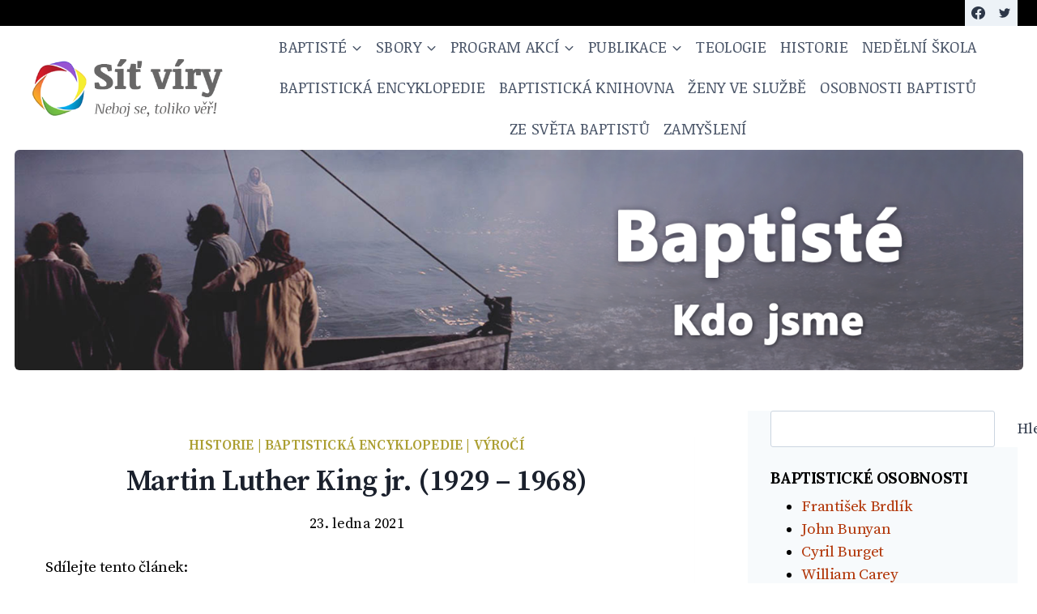

--- FILE ---
content_type: text/html; charset=UTF-8
request_url: https://sitviry.cz/baptiste/martin-luther-king-jr/
body_size: 39944
content:
<!doctype html>
<html lang="cs" prefix="og: https://ogp.me/ns#" class="no-js" itemtype="https://schema.org/Blog" itemscope>
<head>
	<meta charset="UTF-8">
	<meta name="viewport" content="width=device-width, initial-scale=1, minimum-scale=1">
	<style>
#wpadminbar #wp-admin-bar-wsm_free_top_button .ab-icon:before {
	content: "\f239";
	color: #FF9800;
	top: 3px;
}
</style>
<!-- Optimalizace pro vyhledávače podle Rank Math PRO - https://rankmath.com/ -->
<title>Martin Luther King jr. (1929 - 1968) - Baptisté - Síť víry</title>
<meta name="description" content="V lednu si připomínáme další významné výročí: baptistický kazatel Martin Luther King jr. se narodil před 92 lety."/>
<meta name="robots" content="follow, index, max-snippet:-1, max-video-preview:-1, max-image-preview:large"/>
<link rel="canonical" href="https://sitviry.cz/baptiste/martin-luther-king-jr/" />
<meta property="og:locale" content="cs_CZ" />
<meta property="og:type" content="article" />
<meta property="og:title" content="Martin Luther King jr. (1929 - 1968) - Baptisté - Síť víry" />
<meta property="og:description" content="V lednu si připomínáme další významné výročí: baptistický kazatel Martin Luther King jr. se narodil před 92 lety." />
<meta property="og:url" content="https://sitviry.cz/baptiste/martin-luther-king-jr/" />
<meta property="og:site_name" content="Baptisté - Síť víry" />
<meta property="article:publisher" content="https://www.facebook.com/baptiste.cz" />
<meta property="article:author" content="https://www.facebook.com/Stepan.Krivanek.Fotografie/" />
<meta property="article:tag" content="Portréty osobností" />
<meta property="article:section" content="Historie" />
<meta property="og:updated_time" content="2022-06-20T12:35:17+02:00" />
<meta property="og:image" content="https://i0.wp.com/sitviry.cz/wp-content/uploads/2021/01/20210123_150602.jpg" />
<meta property="og:image:secure_url" content="https://i0.wp.com/sitviry.cz/wp-content/uploads/2021/01/20210123_150602.jpg" />
<meta property="og:image:width" content="472" />
<meta property="og:image:height" content="287" />
<meta property="og:image:alt" content="Martin Luther King" />
<meta property="og:image:type" content="image/jpeg" />
<meta property="article:published_time" content="2021-01-23T15:17:16+01:00" />
<meta property="article:modified_time" content="2022-06-20T12:35:17+02:00" />
<meta property="og:video" content="https://player.vimeo.com/video/30879187?dnt=1&amp;app_id=122963" />
<meta property="video:duration" content="470" />
<meta property="og:video" content="https://player.vimeo.com/video/30879187" />
<meta property="video:duration" content="470" />
<meta property="ya:ovs:upload_date" content="2011-10-20 18:40:44" />
<meta property="ya:ovs:allow_embed" content="true" />
<meta name="twitter:card" content="summary_large_image" />
<meta name="twitter:title" content="Martin Luther King jr. (1929 - 1968) - Baptisté - Síť víry" />
<meta name="twitter:description" content="V lednu si připomínáme další významné výročí: baptistický kazatel Martin Luther King jr. se narodil před 92 lety." />
<meta name="twitter:site" content="@https://twitter.com/sitviry" />
<meta name="twitter:creator" content="@https://twitter.com/sitviry" />
<meta name="twitter:image" content="https://i0.wp.com/sitviry.cz/wp-content/uploads/2021/01/20210123_150602.jpg" />
<meta name="twitter:label1" content="Napsal/a" />
<meta name="twitter:data1" content="redakce" />
<meta name="twitter:label2" content="Doba čtení" />
<meta name="twitter:data2" content="6 minut" />
<script type="application/ld+json" class="rank-math-schema-pro">{"@context":"https://schema.org","@graph":[{"@type":["Organization","Person"],"@id":"https://sitviry.cz/#person","name":"S\u00ed\u0165 v\u00edry","url":"https://sitviry.cz","sameAs":["https://www.facebook.com/baptiste.cz","https://twitter.com/https://twitter.com/sitviry"],"logo":{"@type":"ImageObject","@id":"https://sitviry.cz/#logo","url":"https://i0.wp.com/sitviry.cz/wp-content/uploads/2022/09/Logo_Sit_viry_2022_tx_Nt.png?resize=150%2C136&amp;ssl=1","contentUrl":"https://i0.wp.com/sitviry.cz/wp-content/uploads/2022/09/Logo_Sit_viry_2022_tx_Nt.png?resize=150%2C136&amp;ssl=1","caption":"S\u00ed\u0165 v\u00edry","inLanguage":"cs"},"image":{"@id":"https://sitviry.cz/#logo"}},{"@type":"WebSite","@id":"https://sitviry.cz/#website","url":"https://sitviry.cz","name":"S\u00ed\u0165 v\u00edry","publisher":{"@id":"https://sitviry.cz/#person"},"inLanguage":"cs"},{"@type":"ImageObject","@id":"https://i0.wp.com/sitviry.cz/wp-content/uploads/2021/01/20210123_150602.jpg?fit=472%2C287&amp;ssl=1","url":"https://i0.wp.com/sitviry.cz/wp-content/uploads/2021/01/20210123_150602.jpg?fit=472%2C287&amp;ssl=1","width":"472","height":"287","inLanguage":"cs"},{"@type":"WebPage","@id":"https://sitviry.cz/baptiste/martin-luther-king-jr/#webpage","url":"https://sitviry.cz/baptiste/martin-luther-king-jr/","name":"Martin Luther King jr. (1929 - 1968) - Baptist\u00e9 - S\u00ed\u0165 v\u00edry","datePublished":"2021-01-23T15:17:16+01:00","dateModified":"2022-06-20T12:35:17+02:00","isPartOf":{"@id":"https://sitviry.cz/#website"},"primaryImageOfPage":{"@id":"https://i0.wp.com/sitviry.cz/wp-content/uploads/2021/01/20210123_150602.jpg?fit=472%2C287&amp;ssl=1"},"inLanguage":"cs"},{"@type":"Person","@id":"https://sitviry.cz/author/stepan/","name":"redakce","url":"https://sitviry.cz/author/stepan/","image":{"@type":"ImageObject","@id":"https://secure.gravatar.com/avatar/d866efb1975832a5884cb6fc29375c473a965786afcab9a895c002e88820c6b6?s=96&amp;d=blank&amp;r=g","url":"https://secure.gravatar.com/avatar/d866efb1975832a5884cb6fc29375c473a965786afcab9a895c002e88820c6b6?s=96&amp;d=blank&amp;r=g","caption":"redakce","inLanguage":"cs"}},{"@type":"BlogPosting","headline":"Martin Luther King jr. (1929 - 1968) - Baptist\u00e9 - S\u00ed\u0165 v\u00edry","description":"V lednu si p\u0159ipom\u00edn\u00e1me dal\u0161\u00ed v\u00fdznamn\u00e9 v\u00fdro\u010d\u00ed: baptistick\u00fd kazatel Martin Luther King jr. se narodil p\u0159ed 92 lety.","datePublished":"2021-01-23T15:17:16+01:00","dateModified":"2022-06-20T12:35:17+02:00","image":{"@id":"https://i0.wp.com/sitviry.cz/wp-content/uploads/2021/01/20210123_150602.jpg?fit=472%2C287&amp;ssl=1"},"author":{"@id":"https://sitviry.cz/author/stepan/","name":"redakce"},"name":"Martin Luther King jr. (1929 - 1968) - Baptist\u00e9 - S\u00ed\u0165 v\u00edry","articleSection":"Baptistick\u00e1 encyklopedie, Historie, V\u00fdro\u010d\u00ed","@id":"https://sitviry.cz/baptiste/martin-luther-king-jr/#schema-45908","isPartOf":{"@id":"https://sitviry.cz/baptiste/martin-luther-king-jr/#webpage"},"publisher":{"@id":"https://sitviry.cz/#person"},"inLanguage":"cs","mainEntityOfPage":{"@id":"https://sitviry.cz/baptiste/martin-luther-king-jr/#webpage"}},{"@type":"VideoObject","name":"Martin Luther King jr. (1929 - 1968) - Baptist\u00e9 - S\u00ed\u0165 v\u00edry","description":"V lednu si p\u0159ipom\u00edn\u00e1me dal\u0161\u00ed v\u00fdznamn\u00e9 v\u00fdro\u010d\u00ed: baptistick\u00fd kazatel Martin Luther King jr. se narodil p\u0159ed 92 lety.","uploadDate":"2011-10-20 18:40:44","thumbnailUrl":"https://sitviry.cz/wp-content/uploads/2021/01/209901358_640.jpg","embedUrl":"https://player.vimeo.com/video/30879187?dnt=1&amp;app_id=122963","duration":"PT470S","width":"640","height":"512","isFamilyFriendly":"True","@id":"https://sitviry.cz/baptiste/martin-luther-king-jr/#schema-45909","isPartOf":{"@id":"https://sitviry.cz/baptiste/martin-luther-king-jr/#webpage"},"publisher":{"@id":"https://sitviry.cz/#person"},"inLanguage":"cs"},{"@type":"VideoObject","name":"Martin Luther King jr. (1929 - 1968) - Baptist\u00e9 - S\u00ed\u0165 v\u00edry","description":"V lednu si p\u0159ipom\u00edn\u00e1me dal\u0161\u00ed v\u00fdznamn\u00e9 v\u00fdro\u010d\u00ed: baptistick\u00fd kazatel Martin Luther King jr. se narodil p\u0159ed 92 lety.","uploadDate":"2011-10-20 18:40:44","thumbnailUrl":"https://sitviry.cz/wp-content/uploads/2021/05/209901358_640.jpg","embedUrl":"https://player.vimeo.com/video/30879187","duration":"PT470S","width":"640","height":"512","isFamilyFriendly":"True","@id":"https://sitviry.cz/baptiste/martin-luther-king-jr/#schema-91597","isPartOf":{"@id":"https://sitviry.cz/baptiste/martin-luther-king-jr/#webpage"},"publisher":{"@id":"https://sitviry.cz/#person"},"inLanguage":"cs","mainEntityOfPage":{"@id":"https://sitviry.cz/baptiste/martin-luther-king-jr/#webpage"}}]}</script>
<!-- /Rank Math WordPress SEO plugin -->

<link rel='dns-prefetch' href='//static.addtoany.com' />
<link rel='dns-prefetch' href='//cdn.canvasjs.com' />
<link rel='dns-prefetch' href='//stats.wp.com' />
<link rel='dns-prefetch' href='//www.googletagmanager.com' />
<link rel='preconnect' href='//c0.wp.com' />
<link rel='preconnect' href='//i0.wp.com' />
<link rel="alternate" type="application/rss+xml" title="Baptisté - Síť víry &raquo; RSS zdroj" href="https://sitviry.cz/feed/" />
<link rel="alternate" type="application/rss+xml" title="Baptisté - Síť víry &raquo; RSS komentářů" href="https://sitviry.cz/comments/feed/" />
<script id="wpp-js" src="https://sitviry.cz/wp-content/plugins/wordpress-popular-posts/assets/js/wpp.min.js?ver=7.3.6" data-sampling="0" data-sampling-rate="100" data-api-url="https://sitviry.cz/wp-json/wordpress-popular-posts" data-post-id="7847" data-token="ae63aaca71" data-lang="0" data-debug="0"></script>
			<script>document.documentElement.classList.remove( 'no-js' );</script>
			<link rel="alternate" title="oEmbed (JSON)" type="application/json+oembed" href="https://sitviry.cz/wp-json/oembed/1.0/embed?url=https%3A%2F%2Fsitviry.cz%2Fbaptiste%2Fmartin-luther-king-jr%2F" />
<link rel="alternate" title="oEmbed (XML)" type="text/xml+oembed" href="https://sitviry.cz/wp-json/oembed/1.0/embed?url=https%3A%2F%2Fsitviry.cz%2Fbaptiste%2Fmartin-luther-king-jr%2F&#038;format=xml" />
<style id='wp-img-auto-sizes-contain-inline-css'>
img:is([sizes=auto i],[sizes^="auto," i]){contain-intrinsic-size:3000px 1500px}
/*# sourceURL=wp-img-auto-sizes-contain-inline-css */
</style>
<link rel="stylesheet" href="https://sitviry.cz/wp-content/cache/minify/80235.css" media="all" />




<style id='wp-emoji-styles-inline-css'>

	img.wp-smiley, img.emoji {
		display: inline !important;
		border: none !important;
		box-shadow: none !important;
		height: 1em !important;
		width: 1em !important;
		margin: 0 0.07em !important;
		vertical-align: -0.1em !important;
		background: none !important;
		padding: 0 !important;
	}
/*# sourceURL=wp-emoji-styles-inline-css */
</style>
<style id='wp-block-library-inline-css'>
:root{--wp-block-synced-color:#7a00df;--wp-block-synced-color--rgb:122,0,223;--wp-bound-block-color:var(--wp-block-synced-color);--wp-editor-canvas-background:#ddd;--wp-admin-theme-color:#007cba;--wp-admin-theme-color--rgb:0,124,186;--wp-admin-theme-color-darker-10:#006ba1;--wp-admin-theme-color-darker-10--rgb:0,107,160.5;--wp-admin-theme-color-darker-20:#005a87;--wp-admin-theme-color-darker-20--rgb:0,90,135;--wp-admin-border-width-focus:2px}@media (min-resolution:192dpi){:root{--wp-admin-border-width-focus:1.5px}}.wp-element-button{cursor:pointer}:root .has-very-light-gray-background-color{background-color:#eee}:root .has-very-dark-gray-background-color{background-color:#313131}:root .has-very-light-gray-color{color:#eee}:root .has-very-dark-gray-color{color:#313131}:root .has-vivid-green-cyan-to-vivid-cyan-blue-gradient-background{background:linear-gradient(135deg,#00d084,#0693e3)}:root .has-purple-crush-gradient-background{background:linear-gradient(135deg,#34e2e4,#4721fb 50%,#ab1dfe)}:root .has-hazy-dawn-gradient-background{background:linear-gradient(135deg,#faaca8,#dad0ec)}:root .has-subdued-olive-gradient-background{background:linear-gradient(135deg,#fafae1,#67a671)}:root .has-atomic-cream-gradient-background{background:linear-gradient(135deg,#fdd79a,#004a59)}:root .has-nightshade-gradient-background{background:linear-gradient(135deg,#330968,#31cdcf)}:root .has-midnight-gradient-background{background:linear-gradient(135deg,#020381,#2874fc)}:root{--wp--preset--font-size--normal:16px;--wp--preset--font-size--huge:42px}.has-regular-font-size{font-size:1em}.has-larger-font-size{font-size:2.625em}.has-normal-font-size{font-size:var(--wp--preset--font-size--normal)}.has-huge-font-size{font-size:var(--wp--preset--font-size--huge)}.has-text-align-center{text-align:center}.has-text-align-left{text-align:left}.has-text-align-right{text-align:right}.has-fit-text{white-space:nowrap!important}#end-resizable-editor-section{display:none}.aligncenter{clear:both}.items-justified-left{justify-content:flex-start}.items-justified-center{justify-content:center}.items-justified-right{justify-content:flex-end}.items-justified-space-between{justify-content:space-between}.screen-reader-text{border:0;clip-path:inset(50%);height:1px;margin:-1px;overflow:hidden;padding:0;position:absolute;width:1px;word-wrap:normal!important}.screen-reader-text:focus{background-color:#ddd;clip-path:none;color:#444;display:block;font-size:1em;height:auto;left:5px;line-height:normal;padding:15px 23px 14px;text-decoration:none;top:5px;width:auto;z-index:100000}html :where(.has-border-color){border-style:solid}html :where([style*=border-top-color]){border-top-style:solid}html :where([style*=border-right-color]){border-right-style:solid}html :where([style*=border-bottom-color]){border-bottom-style:solid}html :where([style*=border-left-color]){border-left-style:solid}html :where([style*=border-width]){border-style:solid}html :where([style*=border-top-width]){border-top-style:solid}html :where([style*=border-right-width]){border-right-style:solid}html :where([style*=border-bottom-width]){border-bottom-style:solid}html :where([style*=border-left-width]){border-left-style:solid}html :where(img[class*=wp-image-]){height:auto;max-width:100%}:where(figure){margin:0 0 1em}html :where(.is-position-sticky){--wp-admin--admin-bar--position-offset:var(--wp-admin--admin-bar--height,0px)}@media screen and (max-width:600px){html :where(.is-position-sticky){--wp-admin--admin-bar--position-offset:0px}}

/*# sourceURL=wp-block-library-inline-css */
</style><style id='wp-block-categories-inline-css'>
.wp-block-categories{box-sizing:border-box}.wp-block-categories.alignleft{margin-right:2em}.wp-block-categories.alignright{margin-left:2em}.wp-block-categories.wp-block-categories-dropdown.aligncenter{text-align:center}.wp-block-categories .wp-block-categories__label{display:block;width:100%}
/*# sourceURL=https://c0.wp.com/c/6.9/wp-includes/blocks/categories/style.min.css */
</style>
<style id='wp-block-heading-inline-css'>
h1:where(.wp-block-heading).has-background,h2:where(.wp-block-heading).has-background,h3:where(.wp-block-heading).has-background,h4:where(.wp-block-heading).has-background,h5:where(.wp-block-heading).has-background,h6:where(.wp-block-heading).has-background{padding:1.25em 2.375em}h1.has-text-align-left[style*=writing-mode]:where([style*=vertical-lr]),h1.has-text-align-right[style*=writing-mode]:where([style*=vertical-rl]),h2.has-text-align-left[style*=writing-mode]:where([style*=vertical-lr]),h2.has-text-align-right[style*=writing-mode]:where([style*=vertical-rl]),h3.has-text-align-left[style*=writing-mode]:where([style*=vertical-lr]),h3.has-text-align-right[style*=writing-mode]:where([style*=vertical-rl]),h4.has-text-align-left[style*=writing-mode]:where([style*=vertical-lr]),h4.has-text-align-right[style*=writing-mode]:where([style*=vertical-rl]),h5.has-text-align-left[style*=writing-mode]:where([style*=vertical-lr]),h5.has-text-align-right[style*=writing-mode]:where([style*=vertical-rl]),h6.has-text-align-left[style*=writing-mode]:where([style*=vertical-lr]),h6.has-text-align-right[style*=writing-mode]:where([style*=vertical-rl]){rotate:180deg}
/*# sourceURL=https://c0.wp.com/c/6.9/wp-includes/blocks/heading/style.min.css */
</style>
<style id='wp-block-image-inline-css'>
.wp-block-image>a,.wp-block-image>figure>a{display:inline-block}.wp-block-image img{box-sizing:border-box;height:auto;max-width:100%;vertical-align:bottom}@media not (prefers-reduced-motion){.wp-block-image img.hide{visibility:hidden}.wp-block-image img.show{animation:show-content-image .4s}}.wp-block-image[style*=border-radius] img,.wp-block-image[style*=border-radius]>a{border-radius:inherit}.wp-block-image.has-custom-border img{box-sizing:border-box}.wp-block-image.aligncenter{text-align:center}.wp-block-image.alignfull>a,.wp-block-image.alignwide>a{width:100%}.wp-block-image.alignfull img,.wp-block-image.alignwide img{height:auto;width:100%}.wp-block-image .aligncenter,.wp-block-image .alignleft,.wp-block-image .alignright,.wp-block-image.aligncenter,.wp-block-image.alignleft,.wp-block-image.alignright{display:table}.wp-block-image .aligncenter>figcaption,.wp-block-image .alignleft>figcaption,.wp-block-image .alignright>figcaption,.wp-block-image.aligncenter>figcaption,.wp-block-image.alignleft>figcaption,.wp-block-image.alignright>figcaption{caption-side:bottom;display:table-caption}.wp-block-image .alignleft{float:left;margin:.5em 1em .5em 0}.wp-block-image .alignright{float:right;margin:.5em 0 .5em 1em}.wp-block-image .aligncenter{margin-left:auto;margin-right:auto}.wp-block-image :where(figcaption){margin-bottom:1em;margin-top:.5em}.wp-block-image.is-style-circle-mask img{border-radius:9999px}@supports ((-webkit-mask-image:none) or (mask-image:none)) or (-webkit-mask-image:none){.wp-block-image.is-style-circle-mask img{border-radius:0;-webkit-mask-image:url('data:image/svg+xml;utf8,<svg viewBox="0 0 100 100" xmlns="http://www.w3.org/2000/svg"><circle cx="50" cy="50" r="50"/></svg>');mask-image:url('data:image/svg+xml;utf8,<svg viewBox="0 0 100 100" xmlns="http://www.w3.org/2000/svg"><circle cx="50" cy="50" r="50"/></svg>');mask-mode:alpha;-webkit-mask-position:center;mask-position:center;-webkit-mask-repeat:no-repeat;mask-repeat:no-repeat;-webkit-mask-size:contain;mask-size:contain}}:root :where(.wp-block-image.is-style-rounded img,.wp-block-image .is-style-rounded img){border-radius:9999px}.wp-block-image figure{margin:0}.wp-lightbox-container{display:flex;flex-direction:column;position:relative}.wp-lightbox-container img{cursor:zoom-in}.wp-lightbox-container img:hover+button{opacity:1}.wp-lightbox-container button{align-items:center;backdrop-filter:blur(16px) saturate(180%);background-color:#5a5a5a40;border:none;border-radius:4px;cursor:zoom-in;display:flex;height:20px;justify-content:center;opacity:0;padding:0;position:absolute;right:16px;text-align:center;top:16px;width:20px;z-index:100}@media not (prefers-reduced-motion){.wp-lightbox-container button{transition:opacity .2s ease}}.wp-lightbox-container button:focus-visible{outline:3px auto #5a5a5a40;outline:3px auto -webkit-focus-ring-color;outline-offset:3px}.wp-lightbox-container button:hover{cursor:pointer;opacity:1}.wp-lightbox-container button:focus{opacity:1}.wp-lightbox-container button:focus,.wp-lightbox-container button:hover,.wp-lightbox-container button:not(:hover):not(:active):not(.has-background){background-color:#5a5a5a40;border:none}.wp-lightbox-overlay{box-sizing:border-box;cursor:zoom-out;height:100vh;left:0;overflow:hidden;position:fixed;top:0;visibility:hidden;width:100%;z-index:100000}.wp-lightbox-overlay .close-button{align-items:center;cursor:pointer;display:flex;justify-content:center;min-height:40px;min-width:40px;padding:0;position:absolute;right:calc(env(safe-area-inset-right) + 16px);top:calc(env(safe-area-inset-top) + 16px);z-index:5000000}.wp-lightbox-overlay .close-button:focus,.wp-lightbox-overlay .close-button:hover,.wp-lightbox-overlay .close-button:not(:hover):not(:active):not(.has-background){background:none;border:none}.wp-lightbox-overlay .lightbox-image-container{height:var(--wp--lightbox-container-height);left:50%;overflow:hidden;position:absolute;top:50%;transform:translate(-50%,-50%);transform-origin:top left;width:var(--wp--lightbox-container-width);z-index:9999999999}.wp-lightbox-overlay .wp-block-image{align-items:center;box-sizing:border-box;display:flex;height:100%;justify-content:center;margin:0;position:relative;transform-origin:0 0;width:100%;z-index:3000000}.wp-lightbox-overlay .wp-block-image img{height:var(--wp--lightbox-image-height);min-height:var(--wp--lightbox-image-height);min-width:var(--wp--lightbox-image-width);width:var(--wp--lightbox-image-width)}.wp-lightbox-overlay .wp-block-image figcaption{display:none}.wp-lightbox-overlay button{background:none;border:none}.wp-lightbox-overlay .scrim{background-color:#fff;height:100%;opacity:.9;position:absolute;width:100%;z-index:2000000}.wp-lightbox-overlay.active{visibility:visible}@media not (prefers-reduced-motion){.wp-lightbox-overlay.active{animation:turn-on-visibility .25s both}.wp-lightbox-overlay.active img{animation:turn-on-visibility .35s both}.wp-lightbox-overlay.show-closing-animation:not(.active){animation:turn-off-visibility .35s both}.wp-lightbox-overlay.show-closing-animation:not(.active) img{animation:turn-off-visibility .25s both}.wp-lightbox-overlay.zoom.active{animation:none;opacity:1;visibility:visible}.wp-lightbox-overlay.zoom.active .lightbox-image-container{animation:lightbox-zoom-in .4s}.wp-lightbox-overlay.zoom.active .lightbox-image-container img{animation:none}.wp-lightbox-overlay.zoom.active .scrim{animation:turn-on-visibility .4s forwards}.wp-lightbox-overlay.zoom.show-closing-animation:not(.active){animation:none}.wp-lightbox-overlay.zoom.show-closing-animation:not(.active) .lightbox-image-container{animation:lightbox-zoom-out .4s}.wp-lightbox-overlay.zoom.show-closing-animation:not(.active) .lightbox-image-container img{animation:none}.wp-lightbox-overlay.zoom.show-closing-animation:not(.active) .scrim{animation:turn-off-visibility .4s forwards}}@keyframes show-content-image{0%{visibility:hidden}99%{visibility:hidden}to{visibility:visible}}@keyframes turn-on-visibility{0%{opacity:0}to{opacity:1}}@keyframes turn-off-visibility{0%{opacity:1;visibility:visible}99%{opacity:0;visibility:visible}to{opacity:0;visibility:hidden}}@keyframes lightbox-zoom-in{0%{transform:translate(calc((-100vw + var(--wp--lightbox-scrollbar-width))/2 + var(--wp--lightbox-initial-left-position)),calc(-50vh + var(--wp--lightbox-initial-top-position))) scale(var(--wp--lightbox-scale))}to{transform:translate(-50%,-50%) scale(1)}}@keyframes lightbox-zoom-out{0%{transform:translate(-50%,-50%) scale(1);visibility:visible}99%{visibility:visible}to{transform:translate(calc((-100vw + var(--wp--lightbox-scrollbar-width))/2 + var(--wp--lightbox-initial-left-position)),calc(-50vh + var(--wp--lightbox-initial-top-position))) scale(var(--wp--lightbox-scale));visibility:hidden}}
/*# sourceURL=https://c0.wp.com/c/6.9/wp-includes/blocks/image/style.min.css */
</style>
<style id='wp-block-list-inline-css'>
ol,ul{box-sizing:border-box}:root :where(.wp-block-list.has-background){padding:1.25em 2.375em}
/*# sourceURL=https://c0.wp.com/c/6.9/wp-includes/blocks/list/style.min.css */
</style>
<style id='wp-block-search-inline-css'>
.wp-block-search__button{margin-left:10px;word-break:normal}.wp-block-search__button.has-icon{line-height:0}.wp-block-search__button svg{height:1.25em;min-height:24px;min-width:24px;width:1.25em;fill:currentColor;vertical-align:text-bottom}:where(.wp-block-search__button){border:1px solid #ccc;padding:6px 10px}.wp-block-search__inside-wrapper{display:flex;flex:auto;flex-wrap:nowrap;max-width:100%}.wp-block-search__label{width:100%}.wp-block-search.wp-block-search__button-only .wp-block-search__button{box-sizing:border-box;display:flex;flex-shrink:0;justify-content:center;margin-left:0;max-width:100%}.wp-block-search.wp-block-search__button-only .wp-block-search__inside-wrapper{min-width:0!important;transition-property:width}.wp-block-search.wp-block-search__button-only .wp-block-search__input{flex-basis:100%;transition-duration:.3s}.wp-block-search.wp-block-search__button-only.wp-block-search__searchfield-hidden,.wp-block-search.wp-block-search__button-only.wp-block-search__searchfield-hidden .wp-block-search__inside-wrapper{overflow:hidden}.wp-block-search.wp-block-search__button-only.wp-block-search__searchfield-hidden .wp-block-search__input{border-left-width:0!important;border-right-width:0!important;flex-basis:0;flex-grow:0;margin:0;min-width:0!important;padding-left:0!important;padding-right:0!important;width:0!important}:where(.wp-block-search__input){appearance:none;border:1px solid #949494;flex-grow:1;font-family:inherit;font-size:inherit;font-style:inherit;font-weight:inherit;letter-spacing:inherit;line-height:inherit;margin-left:0;margin-right:0;min-width:3rem;padding:8px;text-decoration:unset!important;text-transform:inherit}:where(.wp-block-search__button-inside .wp-block-search__inside-wrapper){background-color:#fff;border:1px solid #949494;box-sizing:border-box;padding:4px}:where(.wp-block-search__button-inside .wp-block-search__inside-wrapper) .wp-block-search__input{border:none;border-radius:0;padding:0 4px}:where(.wp-block-search__button-inside .wp-block-search__inside-wrapper) .wp-block-search__input:focus{outline:none}:where(.wp-block-search__button-inside .wp-block-search__inside-wrapper) :where(.wp-block-search__button){padding:4px 8px}.wp-block-search.aligncenter .wp-block-search__inside-wrapper{margin:auto}.wp-block[data-align=right] .wp-block-search.wp-block-search__button-only .wp-block-search__inside-wrapper{float:right}
/*# sourceURL=https://c0.wp.com/c/6.9/wp-includes/blocks/search/style.min.css */
</style>
<style id='wp-block-embed-inline-css'>
.wp-block-embed.alignleft,.wp-block-embed.alignright,.wp-block[data-align=left]>[data-type="core/embed"],.wp-block[data-align=right]>[data-type="core/embed"]{max-width:360px;width:100%}.wp-block-embed.alignleft .wp-block-embed__wrapper,.wp-block-embed.alignright .wp-block-embed__wrapper,.wp-block[data-align=left]>[data-type="core/embed"] .wp-block-embed__wrapper,.wp-block[data-align=right]>[data-type="core/embed"] .wp-block-embed__wrapper{min-width:280px}.wp-block-cover .wp-block-embed{min-height:240px;min-width:320px}.wp-block-embed{overflow-wrap:break-word}.wp-block-embed :where(figcaption){margin-bottom:1em;margin-top:.5em}.wp-block-embed iframe{max-width:100%}.wp-block-embed__wrapper{position:relative}.wp-embed-responsive .wp-has-aspect-ratio .wp-block-embed__wrapper:before{content:"";display:block;padding-top:50%}.wp-embed-responsive .wp-has-aspect-ratio iframe{bottom:0;height:100%;left:0;position:absolute;right:0;top:0;width:100%}.wp-embed-responsive .wp-embed-aspect-21-9 .wp-block-embed__wrapper:before{padding-top:42.85%}.wp-embed-responsive .wp-embed-aspect-18-9 .wp-block-embed__wrapper:before{padding-top:50%}.wp-embed-responsive .wp-embed-aspect-16-9 .wp-block-embed__wrapper:before{padding-top:56.25%}.wp-embed-responsive .wp-embed-aspect-4-3 .wp-block-embed__wrapper:before{padding-top:75%}.wp-embed-responsive .wp-embed-aspect-1-1 .wp-block-embed__wrapper:before{padding-top:100%}.wp-embed-responsive .wp-embed-aspect-9-16 .wp-block-embed__wrapper:before{padding-top:177.77%}.wp-embed-responsive .wp-embed-aspect-1-2 .wp-block-embed__wrapper:before{padding-top:200%}
/*# sourceURL=https://c0.wp.com/c/6.9/wp-includes/blocks/embed/style.min.css */
</style>
<style id='wp-block-paragraph-inline-css'>
.is-small-text{font-size:.875em}.is-regular-text{font-size:1em}.is-large-text{font-size:2.25em}.is-larger-text{font-size:3em}.has-drop-cap:not(:focus):first-letter{float:left;font-size:8.4em;font-style:normal;font-weight:100;line-height:.68;margin:.05em .1em 0 0;text-transform:uppercase}body.rtl .has-drop-cap:not(:focus):first-letter{float:none;margin-left:.1em}p.has-drop-cap.has-background{overflow:hidden}:root :where(p.has-background){padding:1.25em 2.375em}:where(p.has-text-color:not(.has-link-color)) a{color:inherit}p.has-text-align-left[style*="writing-mode:vertical-lr"],p.has-text-align-right[style*="writing-mode:vertical-rl"]{rotate:180deg}
/*# sourceURL=https://c0.wp.com/c/6.9/wp-includes/blocks/paragraph/style.min.css */
</style>
<link rel="stylesheet" href="https://sitviry.cz/wp-content/cache/minify/34439.css" media="all" />

<style id='ugb-style-css-inline-css'>
:root {--stk-block-width-default-detected: 1290px;}
/*# sourceURL=ugb-style-css-inline-css */
</style>
<style id='global-styles-inline-css'>
:root{--wp--preset--aspect-ratio--square: 1;--wp--preset--aspect-ratio--4-3: 4/3;--wp--preset--aspect-ratio--3-4: 3/4;--wp--preset--aspect-ratio--3-2: 3/2;--wp--preset--aspect-ratio--2-3: 2/3;--wp--preset--aspect-ratio--16-9: 16/9;--wp--preset--aspect-ratio--9-16: 9/16;--wp--preset--color--black: #000000;--wp--preset--color--cyan-bluish-gray: #abb8c3;--wp--preset--color--white: #ffffff;--wp--preset--color--pale-pink: #f78da7;--wp--preset--color--vivid-red: #cf2e2e;--wp--preset--color--luminous-vivid-orange: #ff6900;--wp--preset--color--luminous-vivid-amber: #fcb900;--wp--preset--color--light-green-cyan: #7bdcb5;--wp--preset--color--vivid-green-cyan: #00d084;--wp--preset--color--pale-cyan-blue: #8ed1fc;--wp--preset--color--vivid-cyan-blue: #0693e3;--wp--preset--color--vivid-purple: #9b51e0;--wp--preset--color--theme-palette-1: var(--global-palette1);--wp--preset--color--theme-palette-2: var(--global-palette2);--wp--preset--color--theme-palette-3: var(--global-palette3);--wp--preset--color--theme-palette-4: var(--global-palette4);--wp--preset--color--theme-palette-5: var(--global-palette5);--wp--preset--color--theme-palette-6: var(--global-palette6);--wp--preset--color--theme-palette-7: var(--global-palette7);--wp--preset--color--theme-palette-8: var(--global-palette8);--wp--preset--color--theme-palette-9: var(--global-palette9);--wp--preset--color--theme-palette-10: var(--global-palette10);--wp--preset--color--theme-palette-11: var(--global-palette11);--wp--preset--color--theme-palette-12: var(--global-palette12);--wp--preset--color--theme-palette-13: var(--global-palette13);--wp--preset--color--theme-palette-14: var(--global-palette14);--wp--preset--color--theme-palette-15: var(--global-palette15);--wp--preset--gradient--vivid-cyan-blue-to-vivid-purple: linear-gradient(135deg,rgb(6,147,227) 0%,rgb(155,81,224) 100%);--wp--preset--gradient--light-green-cyan-to-vivid-green-cyan: linear-gradient(135deg,rgb(122,220,180) 0%,rgb(0,208,130) 100%);--wp--preset--gradient--luminous-vivid-amber-to-luminous-vivid-orange: linear-gradient(135deg,rgb(252,185,0) 0%,rgb(255,105,0) 100%);--wp--preset--gradient--luminous-vivid-orange-to-vivid-red: linear-gradient(135deg,rgb(255,105,0) 0%,rgb(207,46,46) 100%);--wp--preset--gradient--very-light-gray-to-cyan-bluish-gray: linear-gradient(135deg,rgb(238,238,238) 0%,rgb(169,184,195) 100%);--wp--preset--gradient--cool-to-warm-spectrum: linear-gradient(135deg,rgb(74,234,220) 0%,rgb(151,120,209) 20%,rgb(207,42,186) 40%,rgb(238,44,130) 60%,rgb(251,105,98) 80%,rgb(254,248,76) 100%);--wp--preset--gradient--blush-light-purple: linear-gradient(135deg,rgb(255,206,236) 0%,rgb(152,150,240) 100%);--wp--preset--gradient--blush-bordeaux: linear-gradient(135deg,rgb(254,205,165) 0%,rgb(254,45,45) 50%,rgb(107,0,62) 100%);--wp--preset--gradient--luminous-dusk: linear-gradient(135deg,rgb(255,203,112) 0%,rgb(199,81,192) 50%,rgb(65,88,208) 100%);--wp--preset--gradient--pale-ocean: linear-gradient(135deg,rgb(255,245,203) 0%,rgb(182,227,212) 50%,rgb(51,167,181) 100%);--wp--preset--gradient--electric-grass: linear-gradient(135deg,rgb(202,248,128) 0%,rgb(113,206,126) 100%);--wp--preset--gradient--midnight: linear-gradient(135deg,rgb(2,3,129) 0%,rgb(40,116,252) 100%);--wp--preset--font-size--small: var(--global-font-size-small);--wp--preset--font-size--medium: var(--global-font-size-medium);--wp--preset--font-size--large: var(--global-font-size-large);--wp--preset--font-size--x-large: 42px;--wp--preset--font-size--larger: var(--global-font-size-larger);--wp--preset--font-size--xxlarge: var(--global-font-size-xxlarge);--wp--preset--spacing--20: 0.44rem;--wp--preset--spacing--30: 0.67rem;--wp--preset--spacing--40: 1rem;--wp--preset--spacing--50: 1.5rem;--wp--preset--spacing--60: 2.25rem;--wp--preset--spacing--70: 3.38rem;--wp--preset--spacing--80: 5.06rem;--wp--preset--shadow--natural: 6px 6px 9px rgba(0, 0, 0, 0.2);--wp--preset--shadow--deep: 12px 12px 50px rgba(0, 0, 0, 0.4);--wp--preset--shadow--sharp: 6px 6px 0px rgba(0, 0, 0, 0.2);--wp--preset--shadow--outlined: 6px 6px 0px -3px rgb(255, 255, 255), 6px 6px rgb(0, 0, 0);--wp--preset--shadow--crisp: 6px 6px 0px rgb(0, 0, 0);}:where(.is-layout-flex){gap: 0.5em;}:where(.is-layout-grid){gap: 0.5em;}body .is-layout-flex{display: flex;}.is-layout-flex{flex-wrap: wrap;align-items: center;}.is-layout-flex > :is(*, div){margin: 0;}body .is-layout-grid{display: grid;}.is-layout-grid > :is(*, div){margin: 0;}:where(.wp-block-columns.is-layout-flex){gap: 2em;}:where(.wp-block-columns.is-layout-grid){gap: 2em;}:where(.wp-block-post-template.is-layout-flex){gap: 1.25em;}:where(.wp-block-post-template.is-layout-grid){gap: 1.25em;}.has-black-color{color: var(--wp--preset--color--black) !important;}.has-cyan-bluish-gray-color{color: var(--wp--preset--color--cyan-bluish-gray) !important;}.has-white-color{color: var(--wp--preset--color--white) !important;}.has-pale-pink-color{color: var(--wp--preset--color--pale-pink) !important;}.has-vivid-red-color{color: var(--wp--preset--color--vivid-red) !important;}.has-luminous-vivid-orange-color{color: var(--wp--preset--color--luminous-vivid-orange) !important;}.has-luminous-vivid-amber-color{color: var(--wp--preset--color--luminous-vivid-amber) !important;}.has-light-green-cyan-color{color: var(--wp--preset--color--light-green-cyan) !important;}.has-vivid-green-cyan-color{color: var(--wp--preset--color--vivid-green-cyan) !important;}.has-pale-cyan-blue-color{color: var(--wp--preset--color--pale-cyan-blue) !important;}.has-vivid-cyan-blue-color{color: var(--wp--preset--color--vivid-cyan-blue) !important;}.has-vivid-purple-color{color: var(--wp--preset--color--vivid-purple) !important;}.has-theme-palette-1-color{color: var(--wp--preset--color--theme-palette-1) !important;}.has-theme-palette-2-color{color: var(--wp--preset--color--theme-palette-2) !important;}.has-theme-palette-3-color{color: var(--wp--preset--color--theme-palette-3) !important;}.has-theme-palette-4-color{color: var(--wp--preset--color--theme-palette-4) !important;}.has-theme-palette-5-color{color: var(--wp--preset--color--theme-palette-5) !important;}.has-theme-palette-6-color{color: var(--wp--preset--color--theme-palette-6) !important;}.has-theme-palette-7-color{color: var(--wp--preset--color--theme-palette-7) !important;}.has-theme-palette-8-color{color: var(--wp--preset--color--theme-palette-8) !important;}.has-theme-palette-9-color{color: var(--wp--preset--color--theme-palette-9) !important;}.has-theme-palette-10-color{color: var(--wp--preset--color--theme-palette-10) !important;}.has-theme-palette-11-color{color: var(--wp--preset--color--theme-palette-11) !important;}.has-theme-palette-12-color{color: var(--wp--preset--color--theme-palette-12) !important;}.has-theme-palette-13-color{color: var(--wp--preset--color--theme-palette-13) !important;}.has-theme-palette-14-color{color: var(--wp--preset--color--theme-palette-14) !important;}.has-theme-palette-15-color{color: var(--wp--preset--color--theme-palette-15) !important;}.has-black-background-color{background-color: var(--wp--preset--color--black) !important;}.has-cyan-bluish-gray-background-color{background-color: var(--wp--preset--color--cyan-bluish-gray) !important;}.has-white-background-color{background-color: var(--wp--preset--color--white) !important;}.has-pale-pink-background-color{background-color: var(--wp--preset--color--pale-pink) !important;}.has-vivid-red-background-color{background-color: var(--wp--preset--color--vivid-red) !important;}.has-luminous-vivid-orange-background-color{background-color: var(--wp--preset--color--luminous-vivid-orange) !important;}.has-luminous-vivid-amber-background-color{background-color: var(--wp--preset--color--luminous-vivid-amber) !important;}.has-light-green-cyan-background-color{background-color: var(--wp--preset--color--light-green-cyan) !important;}.has-vivid-green-cyan-background-color{background-color: var(--wp--preset--color--vivid-green-cyan) !important;}.has-pale-cyan-blue-background-color{background-color: var(--wp--preset--color--pale-cyan-blue) !important;}.has-vivid-cyan-blue-background-color{background-color: var(--wp--preset--color--vivid-cyan-blue) !important;}.has-vivid-purple-background-color{background-color: var(--wp--preset--color--vivid-purple) !important;}.has-theme-palette-1-background-color{background-color: var(--wp--preset--color--theme-palette-1) !important;}.has-theme-palette-2-background-color{background-color: var(--wp--preset--color--theme-palette-2) !important;}.has-theme-palette-3-background-color{background-color: var(--wp--preset--color--theme-palette-3) !important;}.has-theme-palette-4-background-color{background-color: var(--wp--preset--color--theme-palette-4) !important;}.has-theme-palette-5-background-color{background-color: var(--wp--preset--color--theme-palette-5) !important;}.has-theme-palette-6-background-color{background-color: var(--wp--preset--color--theme-palette-6) !important;}.has-theme-palette-7-background-color{background-color: var(--wp--preset--color--theme-palette-7) !important;}.has-theme-palette-8-background-color{background-color: var(--wp--preset--color--theme-palette-8) !important;}.has-theme-palette-9-background-color{background-color: var(--wp--preset--color--theme-palette-9) !important;}.has-theme-palette-10-background-color{background-color: var(--wp--preset--color--theme-palette-10) !important;}.has-theme-palette-11-background-color{background-color: var(--wp--preset--color--theme-palette-11) !important;}.has-theme-palette-12-background-color{background-color: var(--wp--preset--color--theme-palette-12) !important;}.has-theme-palette-13-background-color{background-color: var(--wp--preset--color--theme-palette-13) !important;}.has-theme-palette-14-background-color{background-color: var(--wp--preset--color--theme-palette-14) !important;}.has-theme-palette-15-background-color{background-color: var(--wp--preset--color--theme-palette-15) !important;}.has-black-border-color{border-color: var(--wp--preset--color--black) !important;}.has-cyan-bluish-gray-border-color{border-color: var(--wp--preset--color--cyan-bluish-gray) !important;}.has-white-border-color{border-color: var(--wp--preset--color--white) !important;}.has-pale-pink-border-color{border-color: var(--wp--preset--color--pale-pink) !important;}.has-vivid-red-border-color{border-color: var(--wp--preset--color--vivid-red) !important;}.has-luminous-vivid-orange-border-color{border-color: var(--wp--preset--color--luminous-vivid-orange) !important;}.has-luminous-vivid-amber-border-color{border-color: var(--wp--preset--color--luminous-vivid-amber) !important;}.has-light-green-cyan-border-color{border-color: var(--wp--preset--color--light-green-cyan) !important;}.has-vivid-green-cyan-border-color{border-color: var(--wp--preset--color--vivid-green-cyan) !important;}.has-pale-cyan-blue-border-color{border-color: var(--wp--preset--color--pale-cyan-blue) !important;}.has-vivid-cyan-blue-border-color{border-color: var(--wp--preset--color--vivid-cyan-blue) !important;}.has-vivid-purple-border-color{border-color: var(--wp--preset--color--vivid-purple) !important;}.has-theme-palette-1-border-color{border-color: var(--wp--preset--color--theme-palette-1) !important;}.has-theme-palette-2-border-color{border-color: var(--wp--preset--color--theme-palette-2) !important;}.has-theme-palette-3-border-color{border-color: var(--wp--preset--color--theme-palette-3) !important;}.has-theme-palette-4-border-color{border-color: var(--wp--preset--color--theme-palette-4) !important;}.has-theme-palette-5-border-color{border-color: var(--wp--preset--color--theme-palette-5) !important;}.has-theme-palette-6-border-color{border-color: var(--wp--preset--color--theme-palette-6) !important;}.has-theme-palette-7-border-color{border-color: var(--wp--preset--color--theme-palette-7) !important;}.has-theme-palette-8-border-color{border-color: var(--wp--preset--color--theme-palette-8) !important;}.has-theme-palette-9-border-color{border-color: var(--wp--preset--color--theme-palette-9) !important;}.has-theme-palette-10-border-color{border-color: var(--wp--preset--color--theme-palette-10) !important;}.has-theme-palette-11-border-color{border-color: var(--wp--preset--color--theme-palette-11) !important;}.has-theme-palette-12-border-color{border-color: var(--wp--preset--color--theme-palette-12) !important;}.has-theme-palette-13-border-color{border-color: var(--wp--preset--color--theme-palette-13) !important;}.has-theme-palette-14-border-color{border-color: var(--wp--preset--color--theme-palette-14) !important;}.has-theme-palette-15-border-color{border-color: var(--wp--preset--color--theme-palette-15) !important;}.has-vivid-cyan-blue-to-vivid-purple-gradient-background{background: var(--wp--preset--gradient--vivid-cyan-blue-to-vivid-purple) !important;}.has-light-green-cyan-to-vivid-green-cyan-gradient-background{background: var(--wp--preset--gradient--light-green-cyan-to-vivid-green-cyan) !important;}.has-luminous-vivid-amber-to-luminous-vivid-orange-gradient-background{background: var(--wp--preset--gradient--luminous-vivid-amber-to-luminous-vivid-orange) !important;}.has-luminous-vivid-orange-to-vivid-red-gradient-background{background: var(--wp--preset--gradient--luminous-vivid-orange-to-vivid-red) !important;}.has-very-light-gray-to-cyan-bluish-gray-gradient-background{background: var(--wp--preset--gradient--very-light-gray-to-cyan-bluish-gray) !important;}.has-cool-to-warm-spectrum-gradient-background{background: var(--wp--preset--gradient--cool-to-warm-spectrum) !important;}.has-blush-light-purple-gradient-background{background: var(--wp--preset--gradient--blush-light-purple) !important;}.has-blush-bordeaux-gradient-background{background: var(--wp--preset--gradient--blush-bordeaux) !important;}.has-luminous-dusk-gradient-background{background: var(--wp--preset--gradient--luminous-dusk) !important;}.has-pale-ocean-gradient-background{background: var(--wp--preset--gradient--pale-ocean) !important;}.has-electric-grass-gradient-background{background: var(--wp--preset--gradient--electric-grass) !important;}.has-midnight-gradient-background{background: var(--wp--preset--gradient--midnight) !important;}.has-small-font-size{font-size: var(--wp--preset--font-size--small) !important;}.has-medium-font-size{font-size: var(--wp--preset--font-size--medium) !important;}.has-large-font-size{font-size: var(--wp--preset--font-size--large) !important;}.has-x-large-font-size{font-size: var(--wp--preset--font-size--x-large) !important;}.has-larger-font-size{font-size: var(--wp--preset--font-size--larger) !important;}.has-xxlarge-font-size{font-size: var(--wp--preset--font-size--xxlarge) !important;}
/*# sourceURL=global-styles-inline-css */
</style>

<style id='classic-theme-styles-inline-css'>
/*! This file is auto-generated */
.wp-block-button__link{color:#fff;background-color:#32373c;border-radius:9999px;box-shadow:none;text-decoration:none;padding:calc(.667em + 2px) calc(1.333em + 2px);font-size:1.125em}.wp-block-file__button{background:#32373c;color:#fff;text-decoration:none}
/*# sourceURL=/wp-includes/css/classic-themes.min.css */
</style>
<link rel="stylesheet" href="https://sitviry.cz/wp-content/cache/minify/d32b2.css" media="all" />




<link rel='stylesheet' id='dashicons-css' href='https://c0.wp.com/c/6.9/wp-includes/css/dashicons.min.css' media='all' />
<link rel='stylesheet' id='admin-bar-css' href='https://c0.wp.com/c/6.9/wp-includes/css/admin-bar.min.css' media='all' />
<style id='admin-bar-inline-css'>

    .canvasjs-chart-credit{
        display: none !important;
    }
    #vtrtsFreeChart canvas {
    border-radius: 6px;
}

.vtrts-free-adminbar-weekly-title {
    font-weight: bold;
    font-size: 14px;
    color: #fff;
    margin-bottom: 6px;
}

        #wpadminbar #wp-admin-bar-vtrts_free_top_button .ab-icon:before {
            content: "\f185";
            color: #1DAE22;
            top: 3px;
        }
    #wp-admin-bar-vtrts_pro_top_button .ab-item {
        min-width: 180px;
    }
    .vtrts-free-adminbar-dropdown {
        min-width: 420px ;
        padding: 18px 18px 12px 18px;
        background: #23282d;
        color: #fff;
        border-radius: 8px;
        box-shadow: 0 4px 24px rgba(0,0,0,0.15);
        margin-top: 10px;
    }
    .vtrts-free-adminbar-grid {
        display: grid;
        grid-template-columns: 1fr 1fr;
        gap: 18px 18px; /* row-gap column-gap */
        margin-bottom: 18px;
    }
    .vtrts-free-adminbar-card {
        background: #2c3338;
        border-radius: 8px;
        padding: 18px 18px 12px 18px;
        box-shadow: 0 2px 8px rgba(0,0,0,0.07);
        display: flex;
        flex-direction: column;
        align-items: flex-start;
    }
    /* Extra margin for the right column */
    .vtrts-free-adminbar-card:nth-child(2),
    .vtrts-free-adminbar-card:nth-child(4) {
        margin-left: 10px !important;
        padding-left: 10px !important;
                padding-top: 6px !important;

        margin-right: 10px !important;
        padding-right : 10px !important;
        margin-top: 10px !important;
    }
    .vtrts-free-adminbar-card:nth-child(1),
    .vtrts-free-adminbar-card:nth-child(3) {
        margin-left: 10px !important;
        padding-left: 10px !important;
                padding-top: 6px !important;

        margin-top: 10px !important;
                padding-right : 10px !important;

    }
    /* Extra margin for the bottom row */
    .vtrts-free-adminbar-card:nth-child(3),
    .vtrts-free-adminbar-card:nth-child(4) {
        margin-top: 6px !important;
        padding-top: 6px !important;
        margin-top: 10px !important;
    }
    .vtrts-free-adminbar-card-title {
        font-size: 14px;
        font-weight: 800;
        margin-bottom: 6px;
        color: #fff;
    }
    .vtrts-free-adminbar-card-value {
        font-size: 22px;
        font-weight: bold;
        color: #1DAE22;
        margin-bottom: 4px;
    }
    .vtrts-free-adminbar-card-sub {
        font-size: 12px;
        color: #aaa;
    }
    .vtrts-free-adminbar-btn-wrap {
        text-align: center;
        margin-top: 8px;
    }

    #wp-admin-bar-vtrts_free_top_button .ab-item{
    min-width: 80px !important;
        padding: 0px !important;
    .vtrts-free-adminbar-btn {
        display: inline-block;
        background: #1DAE22;
        color: #fff !important;
        font-weight: bold;
        padding: 8px 28px;
        border-radius: 6px;
        text-decoration: none;
        font-size: 15px;
        transition: background 0.2s;
        margin-top: 8px;
    }
    .vtrts-free-adminbar-btn:hover {
        background: #15991b;
        color: #fff !important;
    }

    .vtrts-free-adminbar-dropdown-wrap { min-width: 0; padding: 0; }
    #wpadminbar #wp-admin-bar-vtrts_free_top_button .vtrts-free-adminbar-dropdown { display: none; position: absolute; left: 0; top: 100%; z-index: 99999; }
    #wpadminbar #wp-admin-bar-vtrts_free_top_button:hover .vtrts-free-adminbar-dropdown { display: block; }
    
        .ab-empty-item #wp-admin-bar-vtrts_free_top_button-default .ab-empty-item{
    height:0px !important;
    padding :0px !important;
     }
            #wpadminbar .quicklinks .ab-empty-item{
        padding:0px !important;
    }
    .vtrts-free-adminbar-dropdown {
    min-width: 420px;
    padding: 18px 18px 12px 18px;
    background: #23282d;
    color: #fff;
    border-radius: 12px; /* more rounded */
    box-shadow: 0 8px 32px rgba(0,0,0,0.25); /* deeper shadow */
    margin-top: 10px;
}

.vtrts-free-adminbar-btn-wrap {
    text-align: center;
    margin-top: 18px; /* more space above */
}

.vtrts-free-adminbar-btn {
    display: inline-block;
    background: #1DAE22;
    color: #fff !important;
    font-weight: bold;
    padding: 5px 22px;
    border-radius: 8px;
    text-decoration: none;
    font-size: 17px;
    transition: background 0.2s, box-shadow 0.2s;
    margin-top: 8px;
    box-shadow: 0 2px 8px rgba(29,174,34,0.15);
    text-align: center;
    line-height: 1.6;
    
}
.vtrts-free-adminbar-btn:hover {
    background: #15991b;
    color: #fff !important;
    box-shadow: 0 4px 16px rgba(29,174,34,0.25);
}
    


/*# sourceURL=admin-bar-inline-css */
</style>
<link rel="stylesheet" href="https://sitviry.cz/wp-content/cache/minify/659b0.css" media="all" />



<style id='kadence-global-inline-css'>
/* Kadence Base CSS */
:root{--global-palette1:#b13406;--global-palette2:#965910;--global-palette3:#1A202C;--global-palette4:#2D3748;--global-palette5:#4A5568;--global-palette6:#718096;--global-palette7:#EDF2F7;--global-palette8:#F7FAFC;--global-palette9:#ffffff;--global-palette10:oklch(from var(--global-palette1) calc(l + 0.10 * (1 - l)) calc(c * 1.00) calc(h + 180) / 100%);--global-palette11:#13612e;--global-palette12:#1159af;--global-palette13:#b82105;--global-palette14:#f7630c;--global-palette15:#f5a524;--global-palette9rgb:255, 255, 255;--global-palette-highlight:var(--global-palette1);--global-palette-highlight-alt:var(--global-palette2);--global-palette-highlight-alt2:var(--global-palette9);--global-palette-btn-bg:var(--global-palette1);--global-palette-btn-bg-hover:var(--global-palette2);--global-palette-btn:var(--global-palette9);--global-palette-btn-hover:var(--global-palette9);--global-palette-btn-sec-bg:var(--global-palette7);--global-palette-btn-sec-bg-hover:var(--global-palette2);--global-palette-btn-sec:var(--global-palette3);--global-palette-btn-sec-hover:var(--global-palette9);--global-body-font-family:'Source Serif Pro', serif;--global-heading-font-family:'Source Serif Pro', var(--global-fallback-font);--global-primary-nav-font-family:'Noticia Text', var(--global-fallback-font);--global-fallback-font:sans-serif;--global-display-fallback-font:sans-serif;--global-content-width:1290px;--global-content-wide-width:calc(1290px + 230px);--global-content-narrow-width:842px;--global-content-edge-padding:1.5rem;--global-content-boxed-padding:2rem;--global-calc-content-width:calc(1290px - var(--global-content-edge-padding) - var(--global-content-edge-padding) );--wp--style--global--content-size:var(--global-calc-content-width);}.wp-site-blocks{--global-vw:calc( 100vw - ( 0.5 * var(--scrollbar-offset)));}body{background:#f7fafc;}body, input, select, optgroup, textarea{font-style:normal;font-weight:normal;font-size:19px;line-height:1.5;letter-spacing:-0.02em;font-family:var(--global-body-font-family);color:#000000;}.content-bg, body.content-style-unboxed .site{background:var(--global-palette9);}h1,h2,h3,h4,h5,h6{font-family:var(--global-heading-font-family);}h1{font-style:normal;font-weight:700;font-size:32px;line-height:1.5;color:var(--global-palette3);}h2{font-weight:700;font-size:28px;line-height:1.5;color:var(--global-palette3);}h3{font-weight:700;font-size:24px;line-height:1.5;color:var(--global-palette3);}h4{font-weight:700;font-size:22px;line-height:1.5;color:var(--global-palette4);}h5{font-weight:700;font-size:20px;line-height:1.5;color:var(--global-palette4);}h6{font-style:normal;font-weight:normal;font-size:27px;line-height:1.5;font-family:'Source Serif Pro', serif;color:#000000;}.entry-hero h1{font-style:normal;font-weight:400;}.entry-hero .kadence-breadcrumbs{max-width:1290px;}.site-container, .site-header-row-layout-contained, .site-footer-row-layout-contained, .entry-hero-layout-contained, .comments-area, .alignfull > .wp-block-cover__inner-container, .alignwide > .wp-block-cover__inner-container{max-width:var(--global-content-width);}.content-width-narrow .content-container.site-container, .content-width-narrow .hero-container.site-container{max-width:var(--global-content-narrow-width);}@media all and (min-width: 1520px){.wp-site-blocks .content-container  .alignwide{margin-left:-115px;margin-right:-115px;width:unset;max-width:unset;}}@media all and (min-width: 1102px){.content-width-narrow .wp-site-blocks .content-container .alignwide{margin-left:-130px;margin-right:-130px;width:unset;max-width:unset;}}.content-style-boxed .wp-site-blocks .entry-content .alignwide{margin-left:calc( -1 * var( --global-content-boxed-padding ) );margin-right:calc( -1 * var( --global-content-boxed-padding ) );}.content-area{margin-top:2.5rem;margin-bottom:2.5rem;}@media all and (max-width: 1024px){.content-area{margin-top:3rem;margin-bottom:3rem;}}@media all and (max-width: 767px){.content-area{margin-top:2rem;margin-bottom:2rem;}}@media all and (max-width: 1024px){:root{--global-content-boxed-padding:2rem;}}@media all and (max-width: 767px){:root{--global-content-boxed-padding:1.5rem;}}.entry-content-wrap{padding:2rem;}@media all and (max-width: 1024px){.entry-content-wrap{padding:2rem;}}@media all and (max-width: 767px){.entry-content-wrap{padding:1.5rem;}}.entry.single-entry{box-shadow:0px 15px 15px -10px rgba(0,0,0,0.05);border-radius:0px 0px 0px 0px;}.entry.loop-entry{border-radius:10px 10px 10px 10px;overflow:hidden;box-shadow:0px 15px 15px -10px rgba(0,0,0,0.05);}.loop-entry .entry-content-wrap{padding:1.5rem;}@media all and (max-width: 1024px){.loop-entry .entry-content-wrap{padding:2rem;}}@media all and (max-width: 767px){.loop-entry .entry-content-wrap{padding:1.5rem;}}.has-sidebar:not(.has-left-sidebar) .content-container{grid-template-columns:1fr 27%;}.has-sidebar.has-left-sidebar .content-container{grid-template-columns:27% 1fr;}.primary-sidebar.widget-area .widget{margin-bottom:2.6em;font-style:normal;font-weight:500;font-size:16px;line-height:1.3;letter-spacing:-0.03em;font-family:Lora, var(--global-fallback-font);color:var(--global-palette4);}.primary-sidebar.widget-area .widget-title{font-style:normal;font-weight:700;font-size:20px;line-height:1.5;font-family:Lora, var(--global-fallback-font);color:var(--global-palette3);}.primary-sidebar.widget-area{background:var(--global-palette8);padding:0px 0px 0px 28px;}.has-sidebar.has-left-sidebar:not(.rtl) .primary-sidebar.widget-area, .rtl.has-sidebar:not(.has-left-sidebar) .primary-sidebar.widget-area{border-right:0px solid rgba(113,128,150,0.67);}.has-sidebar:not(.has-left-sidebar):not(.rtl) .primary-sidebar.widget-area, .rtl.has-sidebar.has-left-sidebar .primary-sidebar.widget-area{border-left:0px solid rgba(113,128,150,0.67);}@media all and (max-width: 767px){.primary-sidebar.widget-area{padding:40px 0px 0px 0px;}}button, .button, .wp-block-button__link, input[type="button"], input[type="reset"], input[type="submit"], .fl-button, .elementor-button-wrapper .elementor-button, .wc-block-components-checkout-place-order-button, .wc-block-cart__submit{box-shadow:0px 0px 0px -7px rgba(0,0,0,0);}button:hover, button:focus, button:active, .button:hover, .button:focus, .button:active, .wp-block-button__link:hover, .wp-block-button__link:focus, .wp-block-button__link:active, input[type="button"]:hover, input[type="button"]:focus, input[type="button"]:active, input[type="reset"]:hover, input[type="reset"]:focus, input[type="reset"]:active, input[type="submit"]:hover, input[type="submit"]:focus, input[type="submit"]:active, .elementor-button-wrapper .elementor-button:hover, .elementor-button-wrapper .elementor-button:focus, .elementor-button-wrapper .elementor-button:active, .wc-block-cart__submit:hover{box-shadow:0px 15px 25px -7px rgba(0,0,0,0.1);}.kb-button.kb-btn-global-outline.kb-btn-global-inherit{padding-top:calc(px - 2px);padding-right:calc(px - 2px);padding-bottom:calc(px - 2px);padding-left:calc(px - 2px);}@media all and (min-width: 1025px){.transparent-header .entry-hero .entry-hero-container-inner{padding-top:calc(10px + 130px);}}@media all and (max-width: 1024px){.mobile-transparent-header .entry-hero .entry-hero-container-inner{padding-top:80px;}}@media all and (max-width: 767px){.mobile-transparent-header .entry-hero .entry-hero-container-inner{padding-top:80px;}}#kt-scroll-up-reader, #kt-scroll-up{border-radius:0px 0px 0px 0px;bottom:30px;font-size:1.2em;padding:0.4em 0.4em 0.4em 0.4em;}#kt-scroll-up-reader.scroll-up-side-right, #kt-scroll-up.scroll-up-side-right{right:30px;}#kt-scroll-up-reader.scroll-up-side-left, #kt-scroll-up.scroll-up-side-left{left:30px;}body.single{background:#ffffff;}body.single .content-bg, body.content-style-unboxed.single .site{background:#ffffff;}.wp-site-blocks .post-title h1{font-style:normal;font-weight:600;font-size:36px;line-height:1.45;font-family:'Source Serif Pro', var(--global-fallback-font);}.post-title .entry-taxonomies, .post-title .entry-taxonomies a{font-style:normal;font-weight:600;font-size:17px;line-height:1.35;letter-spacing:0.01em;font-family:'Source Serif Pro', var(--global-fallback-font);color:#ab9e30;}.post-title .entry-taxonomies .category-style-pill a{background:#ab9e30;}.post-title .entry-meta{font-style:normal;font-size:18px;line-height:0.9;letter-spacing:0.01em;}.entry-hero.post-hero-section .entry-header{min-height:200px;}.loop-entry.type-post h2.entry-title{font-style:normal;font-weight:normal;font-size:24px;line-height:1.3;letter-spacing:-0.02em;font-family:'Source Serif Pro', var(--global-fallback-font);color:var(--global-palette5);}.loop-entry.type-post .entry-taxonomies{font-style:normal;font-weight:normal;font-size:15px;line-height:25px;letter-spacing:0em;font-family:Lora, var(--global-fallback-font);}.loop-entry.type-post .entry-taxonomies, .loop-entry.type-post .entry-taxonomies a{color:#ba9e30;}.loop-entry.type-post .entry-taxonomies .category-style-pill a{background:#ba9e30;}.loop-entry.type-post .entry-taxonomies a:hover{color:#ba9e30;}.loop-entry.type-post .entry-taxonomies .category-style-pill a:hover{background:#ba9e30;}@media all and (max-width: 767px){.loop-entry.type-post .entry-taxonomies{font-size:14px;line-height:23px;}}.loop-entry.type-post .entry-meta{font-style:normal;font-size:16px;}
/* Kadence Header CSS */
@media all and (max-width: 1024px){.mobile-transparent-header #masthead{position:absolute;left:0px;right:0px;z-index:100;}.kadence-scrollbar-fixer.mobile-transparent-header #masthead{right:var(--scrollbar-offset,0);}.mobile-transparent-header #masthead, .mobile-transparent-header .site-top-header-wrap .site-header-row-container-inner, .mobile-transparent-header .site-main-header-wrap .site-header-row-container-inner, .mobile-transparent-header .site-bottom-header-wrap .site-header-row-container-inner{background:transparent;}.site-header-row-tablet-layout-fullwidth, .site-header-row-tablet-layout-standard{padding:0px;}}@media all and (min-width: 1025px){.transparent-header #masthead{position:absolute;left:0px;right:0px;z-index:100;}.transparent-header.kadence-scrollbar-fixer #masthead{right:var(--scrollbar-offset,0);}.transparent-header #masthead, .transparent-header .site-top-header-wrap .site-header-row-container-inner, .transparent-header .site-main-header-wrap .site-header-row-container-inner, .transparent-header .site-bottom-header-wrap .site-header-row-container-inner{background:transparent;}}.site-branding a.brand img{max-width:260px;}.site-branding a.brand img.svg-logo-image{width:260px;}.site-branding{padding:0px 00px 0px 0px;}#masthead, #masthead .kadence-sticky-header.item-is-fixed:not(.item-at-start):not(.site-header-row-container):not(.site-main-header-wrap), #masthead .kadence-sticky-header.item-is-fixed:not(.item-at-start) > .site-header-row-container-inner{background:#ffffff;}.site-main-header-inner-wrap{min-height:130px;}.site-top-header-wrap .site-header-row-container-inner{background:#000000;}.site-top-header-inner-wrap{min-height:10px;}.site-bottom-header-wrap .site-header-row-container-inner{border-top:1px solid rgba(113,128,150,0.31);}.site-bottom-header-inner-wrap{min-height:80px;}.header-navigation[class*="header-navigation-style-underline"] .header-menu-container.primary-menu-container>ul>li>a:after{width:calc( 100% - 0.88em);}.main-navigation .primary-menu-container > ul > li.menu-item > a{padding-left:calc(0.88em / 2);padding-right:calc(0.88em / 2);padding-top:0.6em;padding-bottom:0.6em;color:var(--global-palette5);}.main-navigation .primary-menu-container > ul > li.menu-item .dropdown-nav-special-toggle{right:calc(0.88em / 2);}.main-navigation .primary-menu-container > ul li.menu-item > a{font-style:normal;font-weight:normal;font-size:19px;letter-spacing:0.02em;font-family:var(--global-primary-nav-font-family);text-transform:uppercase;}.main-navigation .primary-menu-container > ul > li.menu-item > a:hover{color:var(--global-palette-highlight);}.main-navigation .primary-menu-container > ul > li.menu-item.current-menu-item > a{color:var(--global-palette3);}.header-navigation .header-menu-container ul ul.sub-menu, .header-navigation .header-menu-container ul ul.submenu{background:var(--global-palette9);box-shadow:0px 2px 13px 0px rgba(0,0,0,0.1);}.header-navigation .header-menu-container ul ul li.menu-item, .header-menu-container ul.menu > li.kadence-menu-mega-enabled > ul > li.menu-item > a{border-bottom:1px solid rgba(255,255,255,0.1);border-radius:0px 0px 0px 0px;}.header-navigation .header-menu-container ul ul li.menu-item > a{width:200px;padding-top:1em;padding-bottom:1em;color:var(--global-palette3);font-style:normal;font-size:14.5px;line-height:1.3;text-transform:none;}.header-navigation .header-menu-container ul ul li.menu-item > a:hover{color:var(--global-palette3);background:var(--global-palette7);border-radius:0px 0px 0px 0px;}.header-navigation .header-menu-container ul ul li.menu-item.current-menu-item > a{color:var(--global-palette9);background:var(--global-palette4);border-radius:0px 0px 0px 0px;}.mobile-toggle-open-container .menu-toggle-open, .mobile-toggle-open-container .menu-toggle-open:focus{color:var(--global-palette5);padding:0.4em 0.6em 0.4em 0.6em;font-size:14px;}.mobile-toggle-open-container .menu-toggle-open.menu-toggle-style-bordered{border:1px solid currentColor;}.mobile-toggle-open-container .menu-toggle-open .menu-toggle-icon{font-size:20px;}.mobile-toggle-open-container .menu-toggle-open:hover, .mobile-toggle-open-container .menu-toggle-open:focus-visible{color:var(--global-palette-highlight);}.mobile-navigation ul li{font-size:14px;}.mobile-navigation ul li a{padding-top:1em;padding-bottom:1em;}.mobile-navigation ul li > a, .mobile-navigation ul li.menu-item-has-children > .drawer-nav-drop-wrap{color:var(--global-palette8);}.mobile-navigation ul li.current-menu-item > a, .mobile-navigation ul li.current-menu-item.menu-item-has-children > .drawer-nav-drop-wrap{color:var(--global-palette-highlight);}.mobile-navigation ul li.menu-item-has-children .drawer-nav-drop-wrap, .mobile-navigation ul li:not(.menu-item-has-children) a{border-bottom:1px solid rgba(255,255,255,0.1);}.mobile-navigation:not(.drawer-navigation-parent-toggle-true) ul li.menu-item-has-children .drawer-nav-drop-wrap button{border-left:1px solid rgba(255,255,255,0.1);}#mobile-drawer .drawer-header .drawer-toggle{padding:0.6em 0.15em 0.6em 0.15em;font-size:24px;}.header-social-wrap{margin:0px 0px 0px 0px;}.header-social-wrap .header-social-inner-wrap{font-size:0.85em;gap:0.25em;}.header-social-wrap .header-social-inner-wrap .social-button{border:2px none transparent;border-radius:0px;}.header-social-wrap .header-social-inner-wrap .social-button:hover{color:rgba(72,54,45,0.36);}.header-mobile-social-wrap .header-mobile-social-inner-wrap{font-size:1em;gap:0.3em;}.header-mobile-social-wrap .header-mobile-social-inner-wrap .social-button{border:2px none transparent;border-radius:3px;}
/* Kadence Footer CSS */
.site-middle-footer-inner-wrap{padding-top:30px;padding-bottom:30px;grid-column-gap:30px;grid-row-gap:30px;}.site-middle-footer-inner-wrap .widget{margin-bottom:30px;}.site-middle-footer-inner-wrap .site-footer-section:not(:last-child):after{right:calc(-30px / 2);}.site-top-footer-inner-wrap{padding-top:30px;padding-bottom:30px;grid-column-gap:30px;grid-row-gap:30px;}.site-top-footer-inner-wrap .widget{margin-bottom:30px;}.site-top-footer-inner-wrap .site-footer-section:not(:last-child):after{right:calc(-30px / 2);}.site-bottom-footer-inner-wrap{padding-top:30px;padding-bottom:30px;grid-column-gap:30px;}.site-bottom-footer-inner-wrap .widget{margin-bottom:30px;}.site-bottom-footer-inner-wrap .site-footer-section:not(:last-child):after{right:calc(-30px / 2);}
/* Kadence Pro Header CSS */
.header-navigation-dropdown-direction-left ul ul.submenu, .header-navigation-dropdown-direction-left ul ul.sub-menu{right:0px;left:auto;}.rtl .header-navigation-dropdown-direction-right ul ul.submenu, .rtl .header-navigation-dropdown-direction-right ul ul.sub-menu{left:0px;right:auto;}.header-account-button .nav-drop-title-wrap > .kadence-svg-iconset, .header-account-button > .kadence-svg-iconset{font-size:1.2em;}.site-header-item .header-account-button .nav-drop-title-wrap, .site-header-item .header-account-wrap > .header-account-button{display:flex;align-items:center;}.header-account-style-icon_label .header-account-label{padding-left:5px;}.header-account-style-label_icon .header-account-label{padding-right:5px;}.site-header-item .header-account-wrap .header-account-button{text-decoration:none;box-shadow:none;color:inherit;background:transparent;padding:0.6em 0em 0.6em 0em;}.header-mobile-account-wrap .header-account-button .nav-drop-title-wrap > .kadence-svg-iconset, .header-mobile-account-wrap .header-account-button > .kadence-svg-iconset{font-size:1.2em;}.header-mobile-account-wrap .header-account-button .nav-drop-title-wrap, .header-mobile-account-wrap > .header-account-button{display:flex;align-items:center;}.header-mobile-account-wrap.header-account-style-icon_label .header-account-label{padding-left:5px;}.header-mobile-account-wrap.header-account-style-label_icon .header-account-label{padding-right:5px;}.header-mobile-account-wrap .header-account-button{text-decoration:none;box-shadow:none;color:inherit;background:transparent;padding:0.6em 0em 0.6em 0em;}#login-drawer .drawer-inner .drawer-content{display:flex;justify-content:center;align-items:center;position:absolute;top:0px;bottom:0px;left:0px;right:0px;padding:0px;}#loginform p label{display:block;}#login-drawer #loginform{width:100%;}#login-drawer #loginform input{width:100%;}#login-drawer #loginform input[type="checkbox"]{width:auto;}#login-drawer .drawer-inner .drawer-header{position:relative;z-index:100;}#login-drawer .drawer-content_inner.widget_login_form_inner{padding:2em;width:100%;max-width:350px;border-radius:.25rem;background:var(--global-palette9);color:var(--global-palette4);}#login-drawer .lost_password a{color:var(--global-palette6);}#login-drawer .lost_password, #login-drawer .register-field{text-align:center;}#login-drawer .widget_login_form_inner p{margin-top:1.2em;margin-bottom:0em;}#login-drawer .widget_login_form_inner p:first-child{margin-top:0em;}#login-drawer .widget_login_form_inner label{margin-bottom:0.5em;}#login-drawer hr.register-divider{margin:1.2em 0;border-width:1px;}#login-drawer .register-field{font-size:90%;}@media all and (min-width: 1025px){#login-drawer hr.register-divider.hide-desktop{display:none;}#login-drawer p.register-field.hide-desktop{display:none;}}@media all and (max-width: 1024px){#login-drawer hr.register-divider.hide-mobile{display:none;}#login-drawer p.register-field.hide-mobile{display:none;}}@media all and (max-width: 767px){#login-drawer hr.register-divider.hide-mobile{display:none;}#login-drawer p.register-field.hide-mobile{display:none;}}.tertiary-navigation .tertiary-menu-container > ul > li.menu-item > a{padding-left:calc(1.2em / 2);padding-right:calc(1.2em / 2);padding-top:0.6em;padding-bottom:0.6em;color:var(--global-palette5);}.tertiary-navigation .tertiary-menu-container > ul > li.menu-item > a:hover{color:var(--global-palette-highlight);}.tertiary-navigation .tertiary-menu-container > ul > li.menu-item.current-menu-item > a{color:var(--global-palette3);}.header-navigation[class*="header-navigation-style-underline"] .header-menu-container.tertiary-menu-container>ul>li>a:after{width:calc( 100% - 1.2em);}.quaternary-navigation .quaternary-menu-container > ul > li.menu-item > a{padding-left:calc(1.2em / 2);padding-right:calc(1.2em / 2);padding-top:0.6em;padding-bottom:0.6em;color:var(--global-palette5);}.quaternary-navigation .quaternary-menu-container > ul > li.menu-item > a:hover{color:var(--global-palette-highlight);}.quaternary-navigation .quaternary-menu-container > ul > li.menu-item.current-menu-item > a{color:var(--global-palette3);}.header-navigation[class*="header-navigation-style-underline"] .header-menu-container.quaternary-menu-container>ul>li>a:after{width:calc( 100% - 1.2em);}#main-header .header-divider{border-right:1px solid var(--global-palette6);height:50%;}#main-header .header-divider2{border-right:1px solid var(--global-palette6);height:50%;}#main-header .header-divider3{border-right:1px solid var(--global-palette6);height:50%;}#mobile-header .header-mobile-divider, #mobile-drawer .header-mobile-divider{border-right:1px solid var(--global-palette6);height:50%;}#mobile-drawer .header-mobile-divider{border-top:1px solid var(--global-palette6);width:50%;}#mobile-header .header-mobile-divider2{border-right:1px solid var(--global-palette6);height:50%;}#mobile-drawer .header-mobile-divider2{border-top:1px solid var(--global-palette6);width:50%;}.header-item-search-bar form ::-webkit-input-placeholder{color:currentColor;opacity:0.5;}.header-item-search-bar form ::placeholder{color:currentColor;opacity:0.5;}.header-search-bar form{max-width:100%;width:240px;}.header-mobile-search-bar form{max-width:calc(100vw - var(--global-sm-spacing) - var(--global-sm-spacing));width:240px;}.header-widget-lstyle-normal .header-widget-area-inner a:not(.button){text-decoration:underline;}.element-contact-inner-wrap{display:flex;flex-wrap:wrap;align-items:center;margin-top:-0.6em;margin-left:calc(-0.6em / 2);margin-right:calc(-0.6em / 2);}.element-contact-inner-wrap .header-contact-item{display:inline-flex;flex-wrap:wrap;align-items:center;margin-top:0.6em;margin-left:calc(0.6em / 2);margin-right:calc(0.6em / 2);}.element-contact-inner-wrap .header-contact-item .kadence-svg-iconset{font-size:1em;}.header-contact-item img{display:inline-block;}.header-contact-item .contact-label{margin-left:0.3em;}.rtl .header-contact-item .contact-label{margin-right:0.3em;margin-left:0px;}.header-mobile-contact-wrap .element-contact-inner-wrap{display:flex;flex-wrap:wrap;align-items:center;margin-top:-0.6em;margin-left:calc(-0.6em / 2);margin-right:calc(-0.6em / 2);}.header-mobile-contact-wrap .element-contact-inner-wrap .header-contact-item{display:inline-flex;flex-wrap:wrap;align-items:center;margin-top:0.6em;margin-left:calc(0.6em / 2);margin-right:calc(0.6em / 2);}.header-mobile-contact-wrap .element-contact-inner-wrap .header-contact-item .kadence-svg-iconset{font-size:1em;}#main-header .header-button2{box-shadow:0px 0px 0px -7px rgba(0,0,0,0);}#main-header .header-button2:hover{box-shadow:0px 15px 25px -7px rgba(0,0,0,0.1);}.mobile-header-button2-wrap .mobile-header-button-inner-wrap .mobile-header-button2{border:2px none transparent;box-shadow:0px 0px 0px -7px rgba(0,0,0,0);}.mobile-header-button2-wrap .mobile-header-button-inner-wrap .mobile-header-button2:hover{box-shadow:0px 15px 25px -7px rgba(0,0,0,0.1);}#widget-drawer.popup-drawer-layout-fullwidth .drawer-content .header-widget2, #widget-drawer.popup-drawer-layout-sidepanel .drawer-inner{max-width:400px;}#widget-drawer.popup-drawer-layout-fullwidth .drawer-content .header-widget2{margin:0 auto;}.widget-toggle-open{display:flex;align-items:center;background:transparent;box-shadow:none;}.widget-toggle-open:hover, .widget-toggle-open:focus{border-color:currentColor;background:transparent;box-shadow:none;}.widget-toggle-open .widget-toggle-icon{display:flex;}.widget-toggle-open .widget-toggle-label{padding-right:5px;}.rtl .widget-toggle-open .widget-toggle-label{padding-left:5px;padding-right:0px;}.widget-toggle-open .widget-toggle-label:empty, .rtl .widget-toggle-open .widget-toggle-label:empty{padding-right:0px;padding-left:0px;}.widget-toggle-open-container .widget-toggle-open{color:var(--global-palette5);padding:0.4em 0.6em 0.4em 0.6em;font-size:14px;}.widget-toggle-open-container .widget-toggle-open.widget-toggle-style-bordered{border:1px solid currentColor;}.widget-toggle-open-container .widget-toggle-open .widget-toggle-icon{font-size:20px;}.widget-toggle-open-container .widget-toggle-open:hover, .widget-toggle-open-container .widget-toggle-open:focus{color:var(--global-palette-highlight);}#widget-drawer .header-widget-2style-normal a:not(.button){text-decoration:underline;}#widget-drawer .header-widget-2style-plain a:not(.button){text-decoration:none;}#widget-drawer .header-widget2 .widget-title{color:var(--global-palette9);}#widget-drawer .header-widget2{color:var(--global-palette8);}#widget-drawer .header-widget2 a:not(.button), #widget-drawer .header-widget2 .drawer-sub-toggle{color:var(--global-palette8);}#widget-drawer .header-widget2 a:not(.button):hover, #widget-drawer .header-widget2 .drawer-sub-toggle:hover{color:var(--global-palette9);}#mobile-secondary-site-navigation ul li{font-size:14px;}#mobile-secondary-site-navigation ul li a{padding-top:1em;padding-bottom:1em;}#mobile-secondary-site-navigation ul li > a, #mobile-secondary-site-navigation ul li.menu-item-has-children > .drawer-nav-drop-wrap{color:var(--global-palette8);}#mobile-secondary-site-navigation ul li.current-menu-item > a, #mobile-secondary-site-navigation ul li.current-menu-item.menu-item-has-children > .drawer-nav-drop-wrap{color:var(--global-palette-highlight);}#mobile-secondary-site-navigation ul li.menu-item-has-children .drawer-nav-drop-wrap, #mobile-secondary-site-navigation ul li:not(.menu-item-has-children) a{border-bottom:1px solid rgba(255,255,255,0.1);}#mobile-secondary-site-navigation:not(.drawer-navigation-parent-toggle-true) ul li.menu-item-has-children .drawer-nav-drop-wrap button{border-left:1px solid rgba(255,255,255,0.1);}
/*# sourceURL=kadence-global-inline-css */
</style>
<link rel="stylesheet" href="https://sitviry.cz/wp-content/cache/minify/29e4f.css" media="all" />


<style id='kadence-content-inline-css'>
.posted-by, .comments-link { clip: rect(1px, 1px, 1px, 1px); height: 1px; position: absolute; overflow: hidden; width: 1px; }
/*# sourceURL=kadence-content-inline-css */
</style>
<link rel="stylesheet" href="https://sitviry.cz/wp-content/cache/minify/392e6.css" media="all" />









<style id='__EPYT__style-inline-css'>

                .epyt-gallery-thumb {
                        width: 33.333%;
                }
                
                         @media (min-width:0px) and (max-width: 767px) {
                            .epyt-gallery-rowbreak {
                                display: none;
                            }
                            .epyt-gallery-allthumbs[class*="epyt-cols"] .epyt-gallery-thumb {
                                width: 100% !important;
                            }
                          }
/*# sourceURL=__EPYT__style-inline-css */
</style>
<link rel='stylesheet' id='sharedaddy-css' href='https://c0.wp.com/p/jetpack/15.4/modules/sharedaddy/sharing.css' media='all' />
<link rel='stylesheet' id='social-logos-css' href='https://c0.wp.com/p/jetpack/15.4/_inc/social-logos/social-logos.min.css' media='all' />
<script id="ahc_front_js-js-extra">
var ahc_ajax_front = {"ajax_url":"https://sitviry.cz/wp-admin/admin-ajax.php","plugin_url":"https://sitviry.cz/wp-content/plugins/visitors-traffic-real-time-statistics/","page_id":"7847","page_title":"Martin Luther King jr. (1929 \u2013 1968)","post_type":"post"};
//# sourceURL=ahc_front_js-js-extra
</script>
<script src="https://sitviry.cz/wp-content/plugins/visitors-traffic-real-time-statistics/js/front.js?ver=212435f899ef20533422fdea2dad0755" id="ahc_front_js-js"></script>
<script src="https://c0.wp.com/c/6.9/wp-includes/js/jquery/jquery.min.js" id="jquery-core-js"></script>
<script src="https://c0.wp.com/c/6.9/wp-includes/js/jquery/jquery-migrate.min.js" id="jquery-migrate-js"></script>
<script id="addtoany-core-js-before">
window.a2a_config=window.a2a_config||{};a2a_config.callbacks=[];a2a_config.overlays=[];a2a_config.templates={};a2a_localize = {
	Share: "Share",
	Save: "Save",
	Subscribe: "Subscribe",
	Email: "Email",
	Bookmark: "Bookmark",
	ShowAll: "Show all",
	ShowLess: "Show less",
	FindServices: "Find service(s)",
	FindAnyServiceToAddTo: "Instantly find any service to add to",
	PoweredBy: "Powered by",
	ShareViaEmail: "Share via email",
	SubscribeViaEmail: "Subscribe via email",
	BookmarkInYourBrowser: "Bookmark in your browser",
	BookmarkInstructions: "Press Ctrl+D or \u2318+D to bookmark this page",
	AddToYourFavorites: "Add to your favorites",
	SendFromWebOrProgram: "Send from any email address or email program",
	EmailProgram: "Email program",
	More: "More&#8230;",
	ThanksForSharing: "Thanks for sharing!",
	ThanksForFollowing: "Thanks for following!"
};


//# sourceURL=addtoany-core-js-before
</script>
<script defer src="https://static.addtoany.com/menu/page.js" id="addtoany-core-js"></script>
<script defer src="https://sitviry.cz/wp-content/plugins/add-to-any/addtoany.min.js?ver=1.1" id="addtoany-jquery-js"></script>
<script id="__ytprefs__-js-extra">
var _EPYT_ = {"ajaxurl":"https://sitviry.cz/wp-admin/admin-ajax.php","security":"6f9f4683ca","gallery_scrolloffset":"20","eppathtoscripts":"https://sitviry.cz/wp-content/plugins/youtube-embed-plus/scripts/","eppath":"https://sitviry.cz/wp-content/plugins/youtube-embed-plus/","epresponsiveselector":"[\"iframe.__youtube_prefs__\",\"iframe[src*='youtube.com']\",\"iframe[src*='youtube-nocookie.com']\",\"iframe[data-ep-src*='youtube.com']\",\"iframe[data-ep-src*='youtube-nocookie.com']\",\"iframe[data-ep-gallerysrc*='youtube.com']\"]","epdovol":"1","version":"14.2.4","evselector":"iframe.__youtube_prefs__[src], iframe[src*=\"youtube.com/embed/\"], iframe[src*=\"youtube-nocookie.com/embed/\"]","ajax_compat":"","maxres_facade":"eager","ytapi_load":"light","pause_others":"","stopMobileBuffer":"1","facade_mode":"","not_live_on_channel":""};
//# sourceURL=__ytprefs__-js-extra
</script>
<script src="https://sitviry.cz/wp-content/plugins/youtube-embed-plus/scripts/ytprefs.min.js?ver=14.2.4" id="__ytprefs__-js"></script>
<link rel="https://api.w.org/" href="https://sitviry.cz/wp-json/" /><link rel="alternate" title="JSON" type="application/json" href="https://sitviry.cz/wp-json/wp/v2/posts/7847" /><link rel="EditURI" type="application/rsd+xml" title="RSD" href="https://sitviry.cz/xmlrpc.php?rsd" />
<meta name="generator" content="Site Kit by Google 1.170.0" />
        <!-- Wordpress Stats Manager -->
        <script type="text/javascript">
            var _wsm = _wsm || [];
            _wsm.push(['trackPageView']);
            _wsm.push(['enableLinkTracking']);
            _wsm.push(['enableHeartBeatTimer']);
            (function() {
                var u = "https://sitviry.cz/wp-content/plugins/wp-stats-manager/";
                _wsm.push(['setUrlReferrer', ""]);
                _wsm.push(['setTrackerUrl', "https://sitviry.cz/?wmcAction=wmcTrack"]);
                _wsm.push(['setSiteId', "1"]);
                _wsm.push(['setPageId', "7847"]);
                _wsm.push(['setWpUserId', "0"]);
                var d = document,
                    g = d.createElement('script'),
                    s = d.getElementsByTagName('script')[0];
                g.type = 'text/javascript';
                g.async = true;
                g.defer = true;
                g.src = u + 'js/wsm_new.js';
                s.parentNode.insertBefore(g, s);
            })();
        </script>
        <!-- End Wordpress Stats Manager Code -->
	<style>img#wpstats{display:none}</style>
		            <style id="wpp-loading-animation-styles">@-webkit-keyframes bgslide{from{background-position-x:0}to{background-position-x:-200%}}@keyframes bgslide{from{background-position-x:0}to{background-position-x:-200%}}.wpp-widget-block-placeholder,.wpp-shortcode-placeholder{margin:0 auto;width:60px;height:3px;background:#dd3737;background:linear-gradient(90deg,#dd3737 0%,#571313 10%,#dd3737 100%);background-size:200% auto;border-radius:3px;-webkit-animation:bgslide 1s infinite linear;animation:bgslide 1s infinite linear}</style>
            <!-- Analytics by WP Statistics - https://wp-statistics.com -->

<!-- Google AdSense meta tags added by Site Kit -->
<meta name="google-adsense-platform-account" content="ca-host-pub-2644536267352236">
<meta name="google-adsense-platform-domain" content="sitekit.withgoogle.com">
<!-- End Google AdSense meta tags added by Site Kit -->
<!-- Global site tag (gtag.js) - Google Analytics -->
<script async src="https://www.googletagmanager.com/gtag/js?id=UA-158275224-1"></script>
<script>
  window.dataLayer = window.dataLayer || [];
  function gtag(){dataLayer.push(arguments);}
  gtag('js', new Date());

  gtag('config', 'UA-158275224-1');
</script>
<!-- Hotjar Tracking Code for https://sitviry.cz -->
<script>
    (function(h,o,t,j,a,r){
        h.hj=h.hj||function(){(h.hj.q=h.hj.q||[]).push(arguments)};
        h._hjSettings={hjid:2162144,hjsv:6};
        a=o.getElementsByTagName('head')[0];
        r=o.createElement('script');r.async=1;
        r.src=t+h._hjSettings.hjid+j+h._hjSettings.hjsv;
        a.appendChild(r);
    })(window,document,'https://static.hotjar.com/c/hotjar-','.js?sv=');
</script>

<link rel="preload" href="https://sitviry.cz/wp-content/fonts/lora/0QI6MX1D_JOuGQbT0gvTJPa787weuxJBkq0.woff2" as="font" type="font/woff2" crossorigin><link rel="preload" href="https://sitviry.cz/wp-content/fonts/lora/0QI6MX1D_JOuGQbT0gvTJPa787wsuxJBkq0.woff2" as="font" type="font/woff2" crossorigin><link rel="preload" href="https://sitviry.cz/wp-content/fonts/lora/0QI6MX1D_JOuGQbT0gvTJPa787z5vBJBkq0.woff2" as="font" type="font/woff2" crossorigin><link rel="preload" href="https://sitviry.cz/wp-content/fonts/noticia-text/VuJ2dNDF2Yv9qppOePKYRP12ZjtY.woff2" as="font" type="font/woff2" crossorigin><link rel="preload" href="https://sitviry.cz/wp-content/fonts/source-serif-pro/neIQzD-0qpwxpaWvjeD0X88SAOeauXQ-oA.woff2" as="font" type="font/woff2" crossorigin><link rel="preload" href="https://sitviry.cz/wp-content/fonts/source-serif-pro/neIXzD-0qpwxpaWvjeD0X88SAOeasasatSyqxA.woff2" as="font" type="font/woff2" crossorigin><link rel="preload" href="https://sitviry.cz/wp-content/fonts/source-serif-pro/neIXzD-0qpwxpaWvjeD0X88SAOeasc8btSyqxA.woff2" as="font" type="font/woff2" crossorigin><link rel="stylesheet" href="https://sitviry.cz/wp-content/cache/minify/243c0.css" media="all" />

<link rel="icon" href="https://i0.wp.com/sitviry.cz/wp-content/uploads/2016/03/cropped-cross.jpg?fit=32%2C32&#038;ssl=1" sizes="32x32" />
<link rel="icon" href="https://i0.wp.com/sitviry.cz/wp-content/uploads/2016/03/cropped-cross.jpg?fit=192%2C192&#038;ssl=1" sizes="192x192" />
<link rel="apple-touch-icon" href="https://i0.wp.com/sitviry.cz/wp-content/uploads/2016/03/cropped-cross.jpg?fit=180%2C180&#038;ssl=1" />
<meta name="msapplication-TileImage" content="https://i0.wp.com/sitviry.cz/wp-content/uploads/2016/03/cropped-cross.jpg?fit=270%2C270&#038;ssl=1" />
		<style id="wp-custom-css">
			a:link, a:visited    {text-decoration: none}
.button2 {
 background-color: white;
  color: black;
  border: 2px solid #555555;
border-radius: 12px;
  color: black;
  padding: 0.1em 0.4em;
  text-align: center;
  text-decoration: none;
  display: inline-block;
  font-size: 14px;
}
		</style>
		<link rel="stylesheet" href="https://sitviry.cz/wp-content/cache/minify/f6fba.css" media="all" />

<style id='ugb-style-css-nodep-inline-css'>
/* Global Color Schemes (background-scheme-default-3) */
.stk--background-scheme--scheme-default-3{--stk-block-background-color:#0f0e17;--stk-heading-color:#fffffe;--stk-text-color:#fffffe;--stk-link-color:#f00069;--stk-accent-color:#f00069;--stk-subtitle-color:#f00069;--stk-button-background-color:#f00069;--stk-button-text-color:#fffffe;--stk-button-outline-color:#fffffe;}
/* Global Color Schemes (container-scheme-default-3) */
.stk--container-scheme--scheme-default-3{--stk-container-background-color:#0f0e17;--stk-heading-color:#fffffe;--stk-text-color:#fffffe;--stk-link-color:#f00069;--stk-accent-color:#f00069;--stk-subtitle-color:#f00069;--stk-button-background-color:#f00069;--stk-button-text-color:#fffffe;--stk-button-outline-color:#fffffe;}
/* Global Preset Controls */
:root{--stk--preset--font-size--small:var(--wp--preset--font-size--small);--stk--preset--font-size--medium:var(--wp--preset--font-size--medium);--stk--preset--font-size--large:var(--wp--preset--font-size--large);--stk--preset--font-size--larger:var(--wp--preset--font-size--larger);--stk--preset--font-size--xxlarge:var(--wp--preset--font-size--xxlarge);--stk--preset--spacing--20:var(--wp--preset--spacing--20);--stk--preset--spacing--30:var(--wp--preset--spacing--30);--stk--preset--spacing--40:var(--wp--preset--spacing--40);--stk--preset--spacing--50:var(--wp--preset--spacing--50);--stk--preset--spacing--60:var(--wp--preset--spacing--60);--stk--preset--spacing--70:var(--wp--preset--spacing--70);--stk--preset--spacing--80:var(--wp--preset--spacing--80);}
/*# sourceURL=ugb-style-css-nodep-inline-css */
</style>
<link rel="stylesheet" href="https://sitviry.cz/wp-content/cache/minify/d336a.css" media="all" />

<link rel='stylesheet' id='jetpack-swiper-library-css' href='https://c0.wp.com/p/jetpack/15.4/_inc/blocks/swiper.css' media='all' />
<link rel='stylesheet' id='jetpack-carousel-css' href='https://c0.wp.com/p/jetpack/15.4/modules/carousel/jetpack-carousel.css' media='all' />
<link rel='stylesheet' id='stackable-google-fonts-css' href='https://fonts.googleapis.com/css?family=Lora%3A100%2C100italic%2C200%2C200italic%2C300%2C300italic%2C400%2C400italic%2C500%2C500italic%2C600%2C600italic%2C700%2C700italic%2C800%2C800italic%2C900%2C900italic%7CSource+Serif+Pro%3A100%2C100italic%2C200%2C200italic%2C300%2C300italic%2C400%2C400italic%2C500%2C500italic%2C600%2C600italic%2C700%2C700italic%2C800%2C800italic%2C900%2C900italic&#038;display=swap&#038;subset=latin-ext&#038;ver=6.9' media='all' />
</head>

<body data-rsssl=1 class="wp-singular post-template-default single single-post postid-7847 single-format-standard wp-custom-logo wp-embed-responsive wp-theme-kadence stk--is-kadence-theme footer-on-bottom hide-focus-outline link-style-standard has-sidebar content-title-style-normal content-width-normal content-style-boxed content-vertical-padding-top non-transparent-header mobile-non-transparent-header author-hidden comment-hidden">

<script src="https://code.responsivevoice.org/responsivevoice.js?key=hYSYMzaE"></script> <div id="wrapper" class="site wp-site-blocks">
			<a class="skip-link screen-reader-text scroll-ignore" href="#main">Přeskočit na obsah</a>
		<header id="masthead" class="site-header" role="banner" itemtype="https://schema.org/WPHeader" itemscope>
	<div id="main-header" class="site-header-wrap">
		<div class="site-header-inner-wrap">
			<div class="site-header-upper-wrap">
				<div class="site-header-upper-inner-wrap">
					<div class="site-top-header-wrap site-header-row-container site-header-focus-item site-header-row-layout-standard" data-section="kadence_customizer_header_top">
	<div class="site-header-row-container-inner">
				<div class="site-container">
			<div class="site-top-header-inner-wrap site-header-row site-header-row-has-sides site-header-row-no-center">
									<div class="site-header-top-section-left site-header-section site-header-section-left">
											</div>
																	<div class="site-header-top-section-right site-header-section site-header-section-right">
						<div class="site-header-item site-header-focus-item" data-section="kadence_customizer_header_social">
	<div class="header-social-wrap"><div class="header-social-inner-wrap element-social-inner-wrap social-show-label-false social-style-filled"><a href="https://www.facebook.com/baptiste.cz" aria-label="Facebook" target="_blank" rel="noopener noreferrer"  class="social-button header-social-item social-link-facebook"><span class="kadence-svg-iconset"><svg class="kadence-svg-icon kadence-facebook-svg" fill="currentColor" version="1.1" xmlns="http://www.w3.org/2000/svg" width="32" height="32" viewBox="0 0 32 32"><title>Facebook</title><path d="M31.997 15.999c0-8.836-7.163-15.999-15.999-15.999s-15.999 7.163-15.999 15.999c0 7.985 5.851 14.604 13.499 15.804v-11.18h-4.062v-4.625h4.062v-3.525c0-4.010 2.389-6.225 6.043-6.225 1.75 0 3.581 0.313 3.581 0.313v3.937h-2.017c-1.987 0-2.607 1.233-2.607 2.498v3.001h4.437l-0.709 4.625h-3.728v11.18c7.649-1.2 13.499-7.819 13.499-15.804z"></path>
				</svg></span></a><a href="https://twitter.com/sitviry" aria-label="https://twitter.com/sitviry" target="_blank" rel="noopener noreferrer"  class="social-button header-social-item social-link-twitter"><span class="kadence-svg-iconset"><svg class="kadence-svg-icon kadence-twitter-svg" fill="currentColor" version="1.1" xmlns="http://www.w3.org/2000/svg" width="26" height="28" viewBox="0 0 26 28"><title>Twitter</title><path d="M25.312 6.375c-0.688 1-1.547 1.891-2.531 2.609 0.016 0.219 0.016 0.438 0.016 0.656 0 6.672-5.078 14.359-14.359 14.359-2.859 0-5.516-0.828-7.75-2.266 0.406 0.047 0.797 0.063 1.219 0.063 2.359 0 4.531-0.797 6.266-2.156-2.219-0.047-4.078-1.5-4.719-3.5 0.313 0.047 0.625 0.078 0.953 0.078 0.453 0 0.906-0.063 1.328-0.172-2.312-0.469-4.047-2.5-4.047-4.953v-0.063c0.672 0.375 1.453 0.609 2.281 0.641-1.359-0.906-2.25-2.453-2.25-4.203 0-0.938 0.25-1.797 0.688-2.547 2.484 3.062 6.219 5.063 10.406 5.281-0.078-0.375-0.125-0.766-0.125-1.156 0-2.781 2.25-5.047 5.047-5.047 1.453 0 2.766 0.609 3.687 1.594 1.141-0.219 2.234-0.641 3.203-1.219-0.375 1.172-1.172 2.156-2.219 2.781 1.016-0.109 2-0.391 2.906-0.781z"></path>
				</svg></span></a></div></div></div><!-- data-section="header_social" -->
					</div>
							</div>
		</div>
	</div>
</div>
<div class="site-main-header-wrap site-header-row-container site-header-focus-item site-header-row-layout-standard" data-section="kadence_customizer_header_main">
	<div class="site-header-row-container-inner">
				<div class="site-container">
			<div class="site-main-header-inner-wrap site-header-row site-header-row-has-sides site-header-row-center-column">
									<div class="site-header-main-section-left site-header-section site-header-section-left">
						<div class="site-header-item site-header-focus-item" data-section="title_tagline">
	<div class="site-branding branding-layout-standard site-brand-logo-only"><a class="brand has-logo-image" href="https://sitviry.cz/" rel="home"><img width="416" height="136" src="https://i0.wp.com/sitviry.cz/wp-content/uploads/2022/09/Logo_Sit_viry_2022_tx_Nt.png?fit=416%2C136&amp;ssl=1" class="custom-logo" alt="Baptisté &#8211; Síť víry" decoding="async" fetchpriority="high" srcset="https://i0.wp.com/sitviry.cz/wp-content/uploads/2022/09/Logo_Sit_viry_2022_tx_Nt.png?w=416&amp;ssl=1 416w, https://i0.wp.com/sitviry.cz/wp-content/uploads/2022/09/Logo_Sit_viry_2022_tx_Nt.png?resize=300%2C98&amp;ssl=1 300w" sizes="(max-width: 416px) 100vw, 416px" data-attachment-id="32539" data-permalink="https://sitviry.cz/logo_sit_viry_2022_tx_nt/" data-orig-file="https://i0.wp.com/sitviry.cz/wp-content/uploads/2022/09/Logo_Sit_viry_2022_tx_Nt.png?fit=416%2C136&amp;ssl=1" data-orig-size="416,136" data-comments-opened="0" data-image-meta="{&quot;aperture&quot;:&quot;0&quot;,&quot;credit&quot;:&quot;&quot;,&quot;camera&quot;:&quot;&quot;,&quot;caption&quot;:&quot;&quot;,&quot;created_timestamp&quot;:&quot;0&quot;,&quot;copyright&quot;:&quot;&quot;,&quot;focal_length&quot;:&quot;0&quot;,&quot;iso&quot;:&quot;0&quot;,&quot;shutter_speed&quot;:&quot;0&quot;,&quot;title&quot;:&quot;&quot;,&quot;orientation&quot;:&quot;0&quot;}" data-image-title="Logo_Sit_viry_2022_tx_Nt" data-image-description="" data-image-caption="" data-medium-file="https://i0.wp.com/sitviry.cz/wp-content/uploads/2022/09/Logo_Sit_viry_2022_tx_Nt.png?fit=300%2C98&amp;ssl=1" data-large-file="https://i0.wp.com/sitviry.cz/wp-content/uploads/2022/09/Logo_Sit_viry_2022_tx_Nt.png?fit=416%2C136&amp;ssl=1" /></a></div></div><!-- data-section="title_tagline" -->
							<div class="site-header-main-section-left-center site-header-section site-header-section-left-center">
															</div>
												</div>
													<div class="site-header-main-section-center site-header-section site-header-section-center">
						<div class="site-header-item site-header-focus-item site-header-item-main-navigation header-navigation-layout-stretch-false header-navigation-layout-fill-stretch-false" data-section="kadence_customizer_primary_navigation">
		<nav id="site-navigation" class="main-navigation header-navigation hover-to-open nav--toggle-sub header-navigation-style-standard header-navigation-dropdown-animation-none" role="navigation" aria-label="Primární">
			<div class="primary-menu-container header-menu-container">
	<ul id="primary-menu" class="menu"><li id="menu-item-176" class="menu-item menu-item-type-post_type menu-item-object-page menu-item-has-children menu-item-176"><a href="https://sitviry.cz/kdo-jsou-baptiste/"><span class="nav-drop-title-wrap">Baptisté<span class="dropdown-nav-toggle"><span class="kadence-svg-iconset svg-baseline"><svg aria-hidden="true" class="kadence-svg-icon kadence-arrow-down-svg" fill="currentColor" version="1.1" xmlns="http://www.w3.org/2000/svg" width="24" height="24" viewBox="0 0 24 24"><title>Rozbalit</title><path d="M5.293 9.707l6 6c0.391 0.391 1.024 0.391 1.414 0l6-6c0.391-0.391 0.391-1.024 0-1.414s-1.024-0.391-1.414 0l-5.293 5.293-5.293-5.293c-0.391-0.391-1.024-0.391-1.414 0s-0.391 1.024 0 1.414z"></path>
				</svg></span></span></span></a>
<ul class="sub-menu">
	<li id="menu-item-1773" class="menu-item menu-item-type-post_type menu-item-object-page menu-item-1773"><a href="https://sitviry.cz/kdo-jsou-baptiste/czech-baptist-faith-network/">EN &#8211; Who we are</a></li>
	<li id="menu-item-1779" class="menu-item menu-item-type-post_type menu-item-object-page menu-item-1779"><a href="https://sitviry.cz/kdo-jsou-baptiste/tschechische-baptisten/">DE &#8211; Wir über uns</a></li>
</ul>
</li>
<li id="menu-item-84" class="menu-item menu-item-type-post_type menu-item-object-page menu-item-has-children menu-item-84"><a href="https://sitviry.cz/sbory/"><span class="nav-drop-title-wrap">Sbory<span class="dropdown-nav-toggle"><span class="kadence-svg-iconset svg-baseline"><svg aria-hidden="true" class="kadence-svg-icon kadence-arrow-down-svg" fill="currentColor" version="1.1" xmlns="http://www.w3.org/2000/svg" width="24" height="24" viewBox="0 0 24 24"><title>Rozbalit</title><path d="M5.293 9.707l6 6c0.391 0.391 1.024 0.391 1.414 0l6-6c0.391-0.391 0.391-1.024 0-1.414s-1.024-0.391-1.414 0l-5.293 5.293-5.293-5.293c-0.391-0.391-1.024-0.391-1.414 0s-0.391 1.024 0 1.414z"></path>
				</svg></span></span></span></a>
<ul class="sub-menu">
	<li id="menu-item-1007" class="menu-item menu-item-type-post_type menu-item-object-page menu-item-1007"><a href="https://sitviry.cz/sbory/baptisticky-sbor-na-topolce/">Baptistický sbor Na Topolce</a></li>
	<li id="menu-item-1006" class="menu-item menu-item-type-post_type menu-item-object-page menu-item-1006"><a href="https://sitviry.cz/sbory/baptiste-liberec/">Baptisté v Liberci</a></li>
	<li id="menu-item-1008" class="menu-item menu-item-type-post_type menu-item-object-page menu-item-1008"><a href="https://sitviry.cz/sbory/sbor-petra-chelcickeho/">Sbor Petra Chelčického</a></li>
	<li id="menu-item-31744" class="menu-item menu-item-type-post_type menu-item-object-page menu-item-31744"><a href="https://sitviry.cz/baptisticke-svazy/">Baptistické svazy</a></li>
</ul>
</li>
<li id="menu-item-88" class="menu-item menu-item-type-post_type menu-item-object-page menu-item-has-children menu-item-88"><a href="https://sitviry.cz/program-akci/"><span class="nav-drop-title-wrap">Program akcí<span class="dropdown-nav-toggle"><span class="kadence-svg-iconset svg-baseline"><svg aria-hidden="true" class="kadence-svg-icon kadence-arrow-down-svg" fill="currentColor" version="1.1" xmlns="http://www.w3.org/2000/svg" width="24" height="24" viewBox="0 0 24 24"><title>Rozbalit</title><path d="M5.293 9.707l6 6c0.391 0.391 1.024 0.391 1.414 0l6-6c0.391-0.391 0.391-1.024 0-1.414s-1.024-0.391-1.414 0l-5.293 5.293-5.293-5.293c-0.391-0.391-1.024-0.391-1.414 0s-0.391 1.024 0 1.414z"></path>
				</svg></span></span></span></a>
<ul class="sub-menu">
	<li id="menu-item-1036" class="menu-item menu-item-type-post_type menu-item-object-page menu-item-1036"><a href="https://sitviry.cz/program-akci/setkavani-aktivne-slouzicich/">Baptistická pastorálka</a></li>
	<li id="menu-item-29722" class="menu-item menu-item-type-post_type menu-item-object-page menu-item-29722"><a href="https://sitviry.cz/konference-neboj-se-toliko-ver/">Konference</a></li>
	<li id="menu-item-1041" class="menu-item menu-item-type-post_type menu-item-object-page menu-item-1041"><a href="https://sitviry.cz/program-akci/olecup-2020/">OLECUP</a></li>
</ul>
</li>
<li id="menu-item-733" class="menu-item menu-item-type-post_type menu-item-object-page menu-item-has-children menu-item-733"><a href="https://sitviry.cz/publikace/"><span class="nav-drop-title-wrap">Publikace<span class="dropdown-nav-toggle"><span class="kadence-svg-iconset svg-baseline"><svg aria-hidden="true" class="kadence-svg-icon kadence-arrow-down-svg" fill="currentColor" version="1.1" xmlns="http://www.w3.org/2000/svg" width="24" height="24" viewBox="0 0 24 24"><title>Rozbalit</title><path d="M5.293 9.707l6 6c0.391 0.391 1.024 0.391 1.414 0l6-6c0.391-0.391 0.391-1.024 0-1.414s-1.024-0.391-1.414 0l-5.293 5.293-5.293-5.293c-0.391-0.391-1.024-0.391-1.414 0s-0.391 1.024 0 1.414z"></path>
				</svg></span></span></span></a>
<ul class="sub-menu">
	<li id="menu-item-1125" class="menu-item menu-item-type-taxonomy menu-item-object-category menu-item-1125"><a href="https://sitviry.cz/baptiste/category/publikace/">Nové knihy, recenze</a></li>
	<li id="menu-item-4415" class="menu-item menu-item-type-post_type menu-item-object-page menu-item-4415"><a href="https://sitviry.cz/publikace/casopisy/">Časopisy</a></li>
	<li id="menu-item-1118" class="menu-item menu-item-type-post_type menu-item-object-page menu-item-1118"><a href="https://sitviry.cz/publikace/literatura-k-dejinam-ceskych-baptistu-i/">Baptisté &#8211; literatura I</a></li>
	<li id="menu-item-1158" class="menu-item menu-item-type-post_type menu-item-object-page menu-item-1158"><a href="https://sitviry.cz/publikace/literatura-k-dejinam-ceskych-baptistu-ii/">Baptisté &#8211; literatura II</a></li>
	<li id="menu-item-1028" class="menu-item menu-item-type-post_type menu-item-object-page menu-item-1028"><a href="https://sitviry.cz/publikace/studentske-prace-s-baptistickou-tematikou/">Studentské práce</a></li>
</ul>
</li>
<li id="menu-item-1374" class="menu-item menu-item-type-taxonomy menu-item-object-category menu-item-1374"><a href="https://sitviry.cz/baptiste/category/teologie/">Teologie</a></li>
<li id="menu-item-1127" class="menu-item menu-item-type-taxonomy menu-item-object-category current-post-ancestor current-menu-parent current-post-parent menu-item-1127"><a href="https://sitviry.cz/baptiste/category/historie/">Historie</a></li>
<li id="menu-item-8308" class="menu-item menu-item-type-taxonomy menu-item-object-category menu-item-8308"><a href="https://sitviry.cz/baptiste/category/nedelni-skola/">NEDĚLNÍ ŠKOLA</a></li>
<li id="menu-item-2706" class="menu-item menu-item-type-taxonomy menu-item-object-category current-post-ancestor current-menu-parent current-post-parent menu-item-2706"><a href="https://sitviry.cz/baptiste/category/baptisticka-encyklopedie/">Baptistická encyklopedie</a></li>
<li id="menu-item-2707" class="menu-item menu-item-type-taxonomy menu-item-object-category current-post-ancestor menu-item-2707"><a href="https://sitviry.cz/baptiste/category/baptisticka-knihovna/">Baptistická knihovna</a></li>
<li id="menu-item-16296" class="menu-item menu-item-type-taxonomy menu-item-object-category menu-item-16296"><a href="https://sitviry.cz/baptiste/category/baptisticka-knihovna/zeny-ve-sluzbe/">Ženy ve službě</a></li>
<li id="menu-item-17710" class="menu-item menu-item-type-post_type menu-item-object-page menu-item-17710"><a href="https://sitviry.cz/osobnosti-baptistu/">Osobnosti baptistů</a></li>
<li id="menu-item-16299" class="menu-item menu-item-type-taxonomy menu-item-object-category menu-item-16299"><a href="https://sitviry.cz/baptiste/category/ze-sveta-baptistu/">Ze světa baptistů</a></li>
<li id="menu-item-16300" class="menu-item menu-item-type-taxonomy menu-item-object-category menu-item-16300"><a href="https://sitviry.cz/baptiste/category/baptisticka-knihovna/zamysleni/">Zamyšlení</a></li>
</ul>		</div>
	</nav><!-- #site-navigation -->
	</div><!-- data-section="primary_navigation" -->
					</div>
													<div class="site-header-main-section-right site-header-section site-header-section-right">
													<div class="site-header-main-section-right-center site-header-section site-header-section-right-center">
															</div>
												</div>
							</div>
		</div>
	</div>
</div>
				</div>
			</div>
					</div>
	</div>
	
<div id="mobile-header" class="site-mobile-header-wrap">
	<div class="site-header-inner-wrap">
		<div class="site-header-upper-wrap">
			<div class="site-header-upper-inner-wrap">
			<div class="site-main-header-wrap site-header-focus-item site-header-row-layout-standard site-header-row-tablet-layout-default site-header-row-mobile-layout-default ">
	<div class="site-header-row-container-inner">
		<div class="site-container">
			<div class="site-main-header-inner-wrap site-header-row site-header-row-only-center-column site-header-row-center-column">
													<div class="site-header-main-section-center site-header-section site-header-section-center">
						<div class="site-header-item site-header-focus-item" data-section="title_tagline">
	<div class="site-branding mobile-site-branding branding-layout-standard branding-tablet-layout-inherit site-brand-logo-only branding-mobile-layout-inherit"><a class="brand has-logo-image" href="https://sitviry.cz/" rel="home"><img width="416" height="136" src="https://i0.wp.com/sitviry.cz/wp-content/uploads/2022/09/Logo_Sit_viry_2022_tx_Nt.png?fit=416%2C136&amp;ssl=1" class="custom-logo" alt="Baptisté &#8211; Síť víry" decoding="async" srcset="https://i0.wp.com/sitviry.cz/wp-content/uploads/2022/09/Logo_Sit_viry_2022_tx_Nt.png?w=416&amp;ssl=1 416w, https://i0.wp.com/sitviry.cz/wp-content/uploads/2022/09/Logo_Sit_viry_2022_tx_Nt.png?resize=300%2C98&amp;ssl=1 300w" sizes="(max-width: 416px) 100vw, 416px" data-attachment-id="32539" data-permalink="https://sitviry.cz/logo_sit_viry_2022_tx_nt/" data-orig-file="https://i0.wp.com/sitviry.cz/wp-content/uploads/2022/09/Logo_Sit_viry_2022_tx_Nt.png?fit=416%2C136&amp;ssl=1" data-orig-size="416,136" data-comments-opened="0" data-image-meta="{&quot;aperture&quot;:&quot;0&quot;,&quot;credit&quot;:&quot;&quot;,&quot;camera&quot;:&quot;&quot;,&quot;caption&quot;:&quot;&quot;,&quot;created_timestamp&quot;:&quot;0&quot;,&quot;copyright&quot;:&quot;&quot;,&quot;focal_length&quot;:&quot;0&quot;,&quot;iso&quot;:&quot;0&quot;,&quot;shutter_speed&quot;:&quot;0&quot;,&quot;title&quot;:&quot;&quot;,&quot;orientation&quot;:&quot;0&quot;}" data-image-title="Logo_Sit_viry_2022_tx_Nt" data-image-description="" data-image-caption="" data-medium-file="https://i0.wp.com/sitviry.cz/wp-content/uploads/2022/09/Logo_Sit_viry_2022_tx_Nt.png?fit=300%2C98&amp;ssl=1" data-large-file="https://i0.wp.com/sitviry.cz/wp-content/uploads/2022/09/Logo_Sit_viry_2022_tx_Nt.png?fit=416%2C136&amp;ssl=1" /></a></div></div><!-- data-section="title_tagline" -->
					</div>
											</div>
		</div>
	</div>
</div>
			</div>
		</div>
		<div class="site-bottom-header-wrap site-header-focus-item site-header-row-layout-contained site-header-row-tablet-layout-default site-header-row-mobile-layout-default ">
	<div class="site-header-row-container-inner">
		<div class="site-container">
			<div class="site-bottom-header-inner-wrap site-header-row site-header-row-has-sides site-header-row-no-center">
									<div class="site-header-bottom-section-left site-header-section site-header-section-left">
						<div class="site-header-item site-header-focus-item site-header-item-navgation-popup-toggle" data-section="kadence_customizer_mobile_trigger">
		<div class="mobile-toggle-open-container">
						<button id="mobile-toggle" class="menu-toggle-open drawer-toggle menu-toggle-style-default" aria-label="Otevřít nabídku" data-toggle-target="#mobile-drawer" data-toggle-body-class="showing-popup-drawer-from-full" aria-expanded="false" data-set-focus=".menu-toggle-close"
					>
						<span class="menu-toggle-icon"><span class="kadence-svg-iconset"><svg aria-hidden="true" class="kadence-svg-icon kadence-menu-svg" fill="currentColor" version="1.1" xmlns="http://www.w3.org/2000/svg" width="24" height="24" viewBox="0 0 24 24"><title>Přepínání nabídky</title><path d="M3 13h18c0.552 0 1-0.448 1-1s-0.448-1-1-1h-18c-0.552 0-1 0.448-1 1s0.448 1 1 1zM3 7h18c0.552 0 1-0.448 1-1s-0.448-1-1-1h-18c-0.552 0-1 0.448-1 1s0.448 1 1 1zM3 19h18c0.552 0 1-0.448 1-1s-0.448-1-1-1h-18c-0.552 0-1 0.448-1 1s0.448 1 1 1z"></path>
				</svg></span></span>
		</button>
	</div>
	</div><!-- data-section="mobile_trigger" -->
					</div>
																	<div class="site-header-bottom-section-right site-header-section site-header-section-right">
						<div class="site-header-item site-header-focus-item" data-section="kadence_customizer_mobile_social">
	<div class="header-mobile-social-wrap"><div class="header-mobile-social-inner-wrap element-social-inner-wrap social-show-label-false social-style-filled"><a href="https://www.facebook.com/baptiste.cz" aria-label="Facebook" target="_blank" rel="noopener noreferrer"  class="social-button header-social-item social-link-facebook"><span class="kadence-svg-iconset"><svg class="kadence-svg-icon kadence-facebook-svg" fill="currentColor" version="1.1" xmlns="http://www.w3.org/2000/svg" width="32" height="32" viewBox="0 0 32 32"><title>Facebook</title><path d="M31.997 15.999c0-8.836-7.163-15.999-15.999-15.999s-15.999 7.163-15.999 15.999c0 7.985 5.851 14.604 13.499 15.804v-11.18h-4.062v-4.625h4.062v-3.525c0-4.010 2.389-6.225 6.043-6.225 1.75 0 3.581 0.313 3.581 0.313v3.937h-2.017c-1.987 0-2.607 1.233-2.607 2.498v3.001h4.437l-0.709 4.625h-3.728v11.18c7.649-1.2 13.499-7.819 13.499-15.804z"></path>
				</svg></span></a><a href="https://twitter.com/sitviry" aria-label="Twitter" target="_blank" rel="noopener noreferrer"  class="social-button header-social-item social-link-twitter"><span class="kadence-svg-iconset"><svg class="kadence-svg-icon kadence-twitter-svg" fill="currentColor" version="1.1" xmlns="http://www.w3.org/2000/svg" width="26" height="28" viewBox="0 0 26 28"><title>Twitter</title><path d="M25.312 6.375c-0.688 1-1.547 1.891-2.531 2.609 0.016 0.219 0.016 0.438 0.016 0.656 0 6.672-5.078 14.359-14.359 14.359-2.859 0-5.516-0.828-7.75-2.266 0.406 0.047 0.797 0.063 1.219 0.063 2.359 0 4.531-0.797 6.266-2.156-2.219-0.047-4.078-1.5-4.719-3.5 0.313 0.047 0.625 0.078 0.953 0.078 0.453 0 0.906-0.063 1.328-0.172-2.312-0.469-4.047-2.5-4.047-4.953v-0.063c0.672 0.375 1.453 0.609 2.281 0.641-1.359-0.906-2.25-2.453-2.25-4.203 0-0.938 0.25-1.797 0.688-2.547 2.484 3.062 6.219 5.063 10.406 5.281-0.078-0.375-0.125-0.766-0.125-1.156 0-2.781 2.25-5.047 5.047-5.047 1.453 0 2.766 0.609 3.687 1.594 1.141-0.219 2.234-0.641 3.203-1.219-0.375 1.172-1.172 2.156-2.219 2.781 1.016-0.109 2-0.391 2.906-0.781z"></path>
				</svg></span></a></div></div></div><!-- data-section="mobile_social" -->
					</div>
							</div>
		</div>
	</div>
</div>
	</div>
</div>
</header><!-- #masthead -->
<!-- [element-30351] -->
<div class="wp-block-stackable-image stk-block-image stk-block stk-40af372" data-block-id="40af372"><style>.stk-40af372{border-radius:6px !important;overflow:hidden !important}.stk-40af372{max-width:1245px !important;min-width:auto !important;padding-top:0px !important;padding-right:0px !important;padding-bottom:0px !important;padding-left:0px !important;margin-right:auto !important;margin-bottom:10px !important;margin-left:auto !important;display:flex !important}.stk-40af372{align-items:center !important}</style><a class="stk-link stk-img-wrapper stk-image--shape-stretch" href="https://sitviry.cz/kdo-jsou-baptiste/"><img decoding="async" class="stk-img wp-image-30455" src="https://sitviry.cz/wp-content/uploads/2022/06/banner_baptisteA.png" width="3434" height="751" srcset="https://i0.wp.com/sitviry.cz/wp-content/uploads/2022/06/banner_baptisteA.png?w=3434&amp;ssl=1 3434w, https://i0.wp.com/sitviry.cz/wp-content/uploads/2022/06/banner_baptisteA.png?resize=300%2C66&amp;ssl=1 300w, https://i0.wp.com/sitviry.cz/wp-content/uploads/2022/06/banner_baptisteA.png?resize=700%2C153&amp;ssl=1 700w, https://i0.wp.com/sitviry.cz/wp-content/uploads/2022/06/banner_baptisteA.png?resize=768%2C168&amp;ssl=1 768w, https://i0.wp.com/sitviry.cz/wp-content/uploads/2022/06/banner_baptisteA.png?resize=1536%2C336&amp;ssl=1 1536w, https://i0.wp.com/sitviry.cz/wp-content/uploads/2022/06/banner_baptisteA.png?resize=2048%2C448&amp;ssl=1 2048w, https://i0.wp.com/sitviry.cz/wp-content/uploads/2022/06/banner_baptisteA.png?w=2580&amp;ssl=1 2580w" sizes="(max-width: 3434px) 100vw, 3434px" /></a></div>
<!-- [/element-30351] -->
	<main id="inner-wrap" class="wrap kt-clear" role="main">
		<div id="primary" class="content-area">
	<div class="content-container site-container">
		<div id="main" class="site-main">
						<div class="content-wrap">
				<article id="post-7847" class="entry content-bg single-entry post-footer-area-boxed post-7847 post type-post status-publish format-standard has-post-thumbnail hentry category-historie category-baptisticka-encyklopedie category-vyroci tag-portrety-osobnosti">
	<div class="entry-content-wrap">
		<header class="entry-header post-title title-align-center title-tablet-align-inherit title-mobile-align-inherit">
			<div class="entry-taxonomies">
			<span class="category-links term-links category-style-normal">
				<a href="https://sitviry.cz/baptiste/category/historie/" rel="tag">Historie</a> | <a href="https://sitviry.cz/baptiste/category/baptisticka-encyklopedie/" rel="tag">Baptistická encyklopedie</a> | <a href="https://sitviry.cz/baptiste/category/baptisticka-knihovna/vyroci/" rel="tag">Výročí</a>			</span>
		</div><!-- .entry-taxonomies -->
		<h1 class="entry-title">Martin Luther King jr. (1929 &#8211; 1968)</h1><div class="entry-meta entry-meta-divider-vline">
						<span class="posted-on">
						<time class="entry-date published" datetime="2021-01-23T15:17:16+01:00" itemprop="datePublished">23. ledna 2021</time><time class="updated" datetime="2022-06-20T12:35:17+02:00" itemprop="dateModified">20. června 2022</time>					</span>
					</div><!-- .entry-meta -->
</header><!-- .entry-header -->

<div class="entry-content single-content">
	<div class="addtoany_share_save_container addtoany_content addtoany_content_top"><div class="addtoany_header">Sdílejte tento článek:</div><div class="a2a_kit a2a_kit_size_20 addtoany_list" data-a2a-url="https://sitviry.cz/baptiste/martin-luther-king-jr/" data-a2a-title="Martin Luther King jr. (1929 – 1968)"><a class="a2a_button_facebook" href="https://www.addtoany.com/add_to/facebook?linkurl=https%3A%2F%2Fsitviry.cz%2Fbaptiste%2Fmartin-luther-king-jr%2F&amp;linkname=Martin%20Luther%20King%20jr.%20%281929%20%E2%80%93%201968%29" title="Facebook" rel="nofollow noopener" target="_blank"></a><a class="a2a_button_twitter" href="https://www.addtoany.com/add_to/twitter?linkurl=https%3A%2F%2Fsitviry.cz%2Fbaptiste%2Fmartin-luther-king-jr%2F&amp;linkname=Martin%20Luther%20King%20jr.%20%281929%20%E2%80%93%201968%29" title="Twitter" rel="nofollow noopener" target="_blank"></a><a class="a2a_button_email" href="https://www.addtoany.com/add_to/email?linkurl=https%3A%2F%2Fsitviry.cz%2Fbaptiste%2Fmartin-luther-king-jr%2F&amp;linkname=Martin%20Luther%20King%20jr.%20%281929%20%E2%80%93%201968%29" title="Email" rel="nofollow noopener" target="_blank"></a><a class="a2a_button_whatsapp" href="https://www.addtoany.com/add_to/whatsapp?linkurl=https%3A%2F%2Fsitviry.cz%2Fbaptiste%2Fmartin-luther-king-jr%2F&amp;linkname=Martin%20Luther%20King%20jr.%20%281929%20%E2%80%93%201968%29" title="WhatsApp" rel="nofollow noopener" target="_blank"></a><a class="a2a_button_google_gmail" href="https://www.addtoany.com/add_to/google_gmail?linkurl=https%3A%2F%2Fsitviry.cz%2Fbaptiste%2Fmartin-luther-king-jr%2F&amp;linkname=Martin%20Luther%20King%20jr.%20%281929%20%E2%80%93%201968%29" title="Gmail" rel="nofollow noopener" target="_blank"></a><a class="a2a_button_facebook_messenger" href="https://www.addtoany.com/add_to/facebook_messenger?linkurl=https%3A%2F%2Fsitviry.cz%2Fbaptiste%2Fmartin-luther-king-jr%2F&amp;linkname=Martin%20Luther%20King%20jr.%20%281929%20%E2%80%93%201968%29" title="Messenger" rel="nofollow noopener" target="_blank"></a><a class="a2a_button_print" href="https://www.addtoany.com/add_to/print?linkurl=https%3A%2F%2Fsitviry.cz%2Fbaptiste%2Fmartin-luther-king-jr%2F&amp;linkname=Martin%20Luther%20King%20jr.%20%281929%20%E2%80%93%201968%29" title="Print" rel="nofollow noopener" target="_blank"></a><a class="a2a_dd addtoany_share_save addtoany_share" href="https://www.addtoany.com/share"></a></div></div><div class="pdfprnt-buttons pdfprnt-buttons-post pdfprnt-top-bottom-right"><a href="https://sitviry.cz/baptiste/martin-luther-king-jr/?print=pdf" class="pdfprnt-button pdfprnt-button-pdf" target="_blank"><img data-recalc-dims="1" decoding="async" src="https://i0.wp.com/sitviry.cz/wp-content/plugins/pdf-print/images/pdf.png?w=1290&#038;ssl=1" alt="image_pdf" title="View PDF" /></a><a href="https://sitviry.cz/baptiste/martin-luther-king-jr/?print=print" class="pdfprnt-button pdfprnt-button-print" target="_blank"><img data-recalc-dims="1" decoding="async" src="https://i0.wp.com/sitviry.cz/wp-content/plugins/pdf-print/images/print.png?w=1290&#038;ssl=1" alt="image_print" title="Print Content" /></a></div><div class="wp-block-image">
<figure class="aligncenter size-large"><a href="https://i0.wp.com/sitviry.cz/wp-content/uploads/2021/01/King_portrait.gif?ssl=1"><img data-recalc-dims="1" loading="lazy" decoding="async" width="472" height="592" data-attachment-id="7850" data-permalink="https://sitviry.cz/baptiste/martin-luther-king-jr/king_portrait/" data-orig-file="https://i0.wp.com/sitviry.cz/wp-content/uploads/2021/01/King_portrait.gif?fit=472%2C592&amp;ssl=1" data-orig-size="472,592" data-comments-opened="0" data-image-meta="{&quot;aperture&quot;:&quot;0&quot;,&quot;credit&quot;:&quot;&quot;,&quot;camera&quot;:&quot;&quot;,&quot;caption&quot;:&quot;&quot;,&quot;created_timestamp&quot;:&quot;0&quot;,&quot;copyright&quot;:&quot;&quot;,&quot;focal_length&quot;:&quot;0&quot;,&quot;iso&quot;:&quot;0&quot;,&quot;shutter_speed&quot;:&quot;0&quot;,&quot;title&quot;:&quot;&quot;,&quot;orientation&quot;:&quot;0&quot;}" data-image-title="King_portrait" data-image-description="" data-image-caption="" data-medium-file="https://i0.wp.com/sitviry.cz/wp-content/uploads/2021/01/King_portrait.gif?fit=239%2C300&amp;ssl=1" data-large-file="https://i0.wp.com/sitviry.cz/wp-content/uploads/2021/01/King_portrait.gif?fit=472%2C592&amp;ssl=1" src="https://i0.wp.com/sitviry.cz/wp-content/uploads/2021/01/King_portrait.gif?resize=472%2C592&#038;ssl=1" alt="Martin Luther King jr." class="wp-image-7850"/></a><figcaption>Martin Luther King jr.</figcaption></figure>
</div>


<h4 class="has-text-align-center wp-block-heading">Martin Luther King jr. </h4>



<p class="has-text-align-center">15. 1. 1929 &#8211; 4. 4. 1968</p>



<p>Historie je plná paradoxů. Své jméno po německém reformátorovi dostal Martin Luther King dodatečně, neboť jeho otec se stal po 5. baptistickém kongresu v roce 1935 v Berlíně obdivovatelem Německa a jeho vůdce. Následující odstavec z knihy Julie Boydové <em>Cestovatelé ve Třetí říši</em> ukazuje, jak zhoubné je, když křesťané, a baptisty nevyjímaje, odmítají řádně si uspořádat své hodnoty:</p>



<p>&#8218;Mezi návštěvníky pašijových her toho roku patřili i baptisté, kteří jeli do Německa na pátý baptistický kongres. Tento obrovský podnik, jenž přilákal na devět set delegátů z celého světa, se konal v berlínském Sportovním paláci od 4. od 10. srpna 1934. </p>



<p>Přestože kongres (v hale vyzdobené svastikami a kříži) ostře odmítl rasismus a antisemitismus, podle amerických účastníků se na Hitlerovi mnohé dalo obdivovat: <em>„Vládce, který nekouří ani nepije, chce, aby se ženy chovaly slušně, a je proti pornografii, jistě není úplně špatný.</em>“ Jiný delegát poznamenal, že to <em>„byla veliká úleva, přijet do země, kde nelze prodávat oplzlou literaturu o sexu a promítat zkažené a gangsterské filmy.“ </em></p>



<p>V tomto světle se setkalo se souhlasem amerických baptistů dokonce i proslulé pálení knih z předchozího roku, poněvadž „<em>nové Německo spolu s židovskými komunistickými knihovnami spálilo na hranicích spousty zkázonosných knih a časopisů“</em>. </p>



<p>Německý tisk si rychle všiml, že na kongresu je bez jakékoli segregace přítomno třicet afroamerických kazatelů. Pro jednoho z nich, Martina Kinga Sr., byl pobyt v Německu – a zejména pak příklad Martina Luthera a jeho reforem – takovou inspirací, že po návratu do Atlanty změnil svoje i synovo jméno na Martin Luther King.&#8216;</p>



<p>Martin Luther King jr. byl jedním ze tří dětí reverenda Martina Luthera Kinga seniora a jeho manželky Alberty Williams Kingové. Měl starší sestru Willie Christine (* 1927) a mladšího bratra Alfréda Daniela (1930–1969). Ve škole se mu dařilo – přeskočil 9. a 12. stupeň a již v 15 letech byl přijat na Morehouse College.&nbsp;V roce&nbsp;1948&nbsp;získal titul bakaláře ze&nbsp;sociologie&nbsp;a v roce 1951&nbsp;z teologie. Absolvoval postgraduální studium a titul&nbsp;PhD.&nbsp;získal v roce&nbsp;1955&nbsp;ze systematické teologie na univerzitě v&nbsp;Bostonu. Mezi lety 1957 a 1967 obdržel řadu čestných doktorátů z univerzit po celém světě.</p>



<p>Oženil se&nbsp;18. ledna&nbsp;1953&nbsp;s Correttou Scott a měli spolu čtyři děti: Yolandu Denisu (1955–2007), Martina Luthera (* 1957), Dextera Scotta (* 1961) a Bernicu Albertinu (* 1963).</p>



<p>Dříve, než se stal Martin Luther King jr. jedním z nejrespektovanějších amerických občanských aktivistů, promlouval Martin Luther King jr. v letech 1954–1960 jako pastor Dexter Avenue Baptist Church v Montgomery v Alabamě. Občanský aktivismus považoval za součást své křesťanské kazatelské služby, přičemž prolínání těchto rolí je patrné např. z kázání&nbsp;<em>Ale i když ne&nbsp;(</em>angl.&nbsp;<em>But If Not</em>) z roku 1967.</p>



<p>Vedl&nbsp;bojkot autobusové dopravy v Montgomery (1955–1956) a spoluzakládal&nbsp;<em>Southern Christian Leadership Conference</em>&nbsp;(1957) a stal se jejím prvním prezidentem. V roce&nbsp;1963&nbsp;byl během Birminghamské kampaně&nbsp;krátce vězněn v birminghamském vězení, odkud napsal svůj známý dopis&nbsp;<em>Letter from Birmingham Jail</em>. Ve stejném roce se zúčastnil&nbsp;pochodu na Washington, kde pronesl svůj slavný projev „<em>I Have a Dream</em>“. </p>


<div class="wp-block-image">
<figure class="aligncenter size-large"><a href="https://i0.wp.com/sitviry.cz/wp-content/uploads/2021/01/1920px-Martin_Luther_King_Jr_with_medallion_NYWTS.jpg?ssl=1"><img data-recalc-dims="1" loading="lazy" decoding="async" width="700" height="905" data-attachment-id="7852" data-permalink="https://sitviry.cz/baptiste/martin-luther-king-jr/1920px-martin_luther_king_jr_with_medallion_nywts/" data-orig-file="https://i0.wp.com/sitviry.cz/wp-content/uploads/2021/01/1920px-Martin_Luther_King_Jr_with_medallion_NYWTS.jpg?fit=1920%2C2481&amp;ssl=1" data-orig-size="1920,2481" data-comments-opened="0" data-image-meta="{&quot;aperture&quot;:&quot;0&quot;,&quot;credit&quot;:&quot;&quot;,&quot;camera&quot;:&quot;&quot;,&quot;caption&quot;:&quot;&quot;,&quot;created_timestamp&quot;:&quot;0&quot;,&quot;copyright&quot;:&quot;&quot;,&quot;focal_length&quot;:&quot;0&quot;,&quot;iso&quot;:&quot;0&quot;,&quot;shutter_speed&quot;:&quot;0&quot;,&quot;title&quot;:&quot;&quot;,&quot;orientation&quot;:&quot;0&quot;}" data-image-title="1920px-Martin_Luther_King_Jr_with_medallion_NYWTS" data-image-description="" data-image-caption="" data-medium-file="https://i0.wp.com/sitviry.cz/wp-content/uploads/2021/01/1920px-Martin_Luther_King_Jr_with_medallion_NYWTS.jpg?fit=232%2C300&amp;ssl=1" data-large-file="https://i0.wp.com/sitviry.cz/wp-content/uploads/2021/01/1920px-Martin_Luther_King_Jr_with_medallion_NYWTS.jpg?fit=700%2C905&amp;ssl=1" src="https://i0.wp.com/sitviry.cz/wp-content/uploads/2021/01/1920px-Martin_Luther_King_Jr_with_medallion_NYWTS.jpg?resize=700%2C905&#038;ssl=1" alt="Martin Luther King jr." class="wp-image-7852" srcset="https://i0.wp.com/sitviry.cz/wp-content/uploads/2021/01/1920px-Martin_Luther_King_Jr_with_medallion_NYWTS.jpg?resize=700%2C905&amp;ssl=1 700w, https://i0.wp.com/sitviry.cz/wp-content/uploads/2021/01/1920px-Martin_Luther_King_Jr_with_medallion_NYWTS.jpg?resize=232%2C300&amp;ssl=1 232w, https://i0.wp.com/sitviry.cz/wp-content/uploads/2021/01/1920px-Martin_Luther_King_Jr_with_medallion_NYWTS.jpg?resize=768%2C992&amp;ssl=1 768w, https://i0.wp.com/sitviry.cz/wp-content/uploads/2021/01/1920px-Martin_Luther_King_Jr_with_medallion_NYWTS.jpg?resize=1189%2C1536&amp;ssl=1 1189w, https://i0.wp.com/sitviry.cz/wp-content/uploads/2021/01/1920px-Martin_Luther_King_Jr_with_medallion_NYWTS.jpg?resize=1585%2C2048&amp;ssl=1 1585w, https://i0.wp.com/sitviry.cz/wp-content/uploads/2021/01/1920px-Martin_Luther_King_Jr_with_medallion_NYWTS.jpg?w=1920&amp;ssl=1 1920w" sizes="auto, (max-width: 700px) 100vw, 700px" /></a></figure>
</div>


<p>V roce&nbsp;1964&nbsp;(ve svých 35 letech, jako nejmladší příjemce) obdržel&nbsp;Nobelovu cenu míru&nbsp;za své úsilí o ukončení&nbsp;rasové segregace a diskriminace&nbsp;prostřednictvím&nbsp;občanské neposlušnosti&nbsp;a jiných nenásilných praktik. Poté, co dosáhl určitých úspěchů v oblasti ukončení rasové segregace, se začal zabývat komplexnějšími problémy afroamerické komunity ve Spojených státech: otázkami nerovnosti ve vzdělání, výběru povolání, zdravotní péče, práva volit. Postupně získával úspěch a z lokálního vůdce proti rasové diskriminaci se zejména v druhé polovině 60. let stal významnou postavou celonárodní americké politické scény. Současně ale byl v hledáčku rozvědky&nbsp;Johnsonovy&nbsp;administrativy. Vzhledem ke svým názorům byl též terčem kritiky za své levicové politické přesvědčení.</p>



<h4 class="has-text-align-center wp-block-heading">Boj za občanské svobody</h4>



<p>Ve svých 24 letech, v roce&nbsp;1953, se stal pastorem v baptistickém kostele na ulici Dexter Aveneue ve městě&nbsp;Montgomery&nbsp;v&nbsp;Alabamě. Když v roce&nbsp;1955&nbsp;Rosa Parksová&nbsp;odmítla uvolnit svoje místo v autobuse bílému pasažérovi a tím se dopustila trestného činu dle tehdejších zákonů, vedl 382 dní trvající bojkot veřejné dopravy, známý také jako&nbsp;<em>Montgomery Bus Boycott</em>, jehož cílem bylo přinutit společnost ke zrušení&nbsp;rasové segregace. Během tohoto období byl na Kinga vyvíjen enormní nátlak ze strany stoupenců segregace, byl zatčen a na jeho dům byl podniknut pumový atentát, nicméně kampaň byla nakonec úspěšná a vyústila ve zrušení rasové segregace na vnitrostátních autobusových linkách.</p>


<div class="wp-block-image">
<figure class="aligncenter size-large"><a href="https://i0.wp.com/sitviry.cz/wp-content/uploads/2021/01/1920px-MLK_and_Malcolm_X_USNWR_cropped.jpg?ssl=1"><img data-recalc-dims="1" loading="lazy" decoding="async" width="700" height="767" data-attachment-id="7851" data-permalink="https://sitviry.cz/baptiste/martin-luther-king-jr/1920px-mlk_and_malcolm_x_usnwr_cropped/" data-orig-file="https://i0.wp.com/sitviry.cz/wp-content/uploads/2021/01/1920px-MLK_and_Malcolm_X_USNWR_cropped.jpg?fit=1920%2C2104&amp;ssl=1" data-orig-size="1920,2104" data-comments-opened="0" data-image-meta="{&quot;aperture&quot;:&quot;0&quot;,&quot;credit&quot;:&quot;&quot;,&quot;camera&quot;:&quot;&quot;,&quot;caption&quot;:&quot;&quot;,&quot;created_timestamp&quot;:&quot;0&quot;,&quot;copyright&quot;:&quot;&quot;,&quot;focal_length&quot;:&quot;0&quot;,&quot;iso&quot;:&quot;0&quot;,&quot;shutter_speed&quot;:&quot;0&quot;,&quot;title&quot;:&quot;&quot;,&quot;orientation&quot;:&quot;0&quot;}" data-image-title="1920px-MLK_and_Malcolm_X_USNWR_cropped" data-image-description="" data-image-caption="" data-medium-file="https://i0.wp.com/sitviry.cz/wp-content/uploads/2021/01/1920px-MLK_and_Malcolm_X_USNWR_cropped.jpg?fit=274%2C300&amp;ssl=1" data-large-file="https://i0.wp.com/sitviry.cz/wp-content/uploads/2021/01/1920px-MLK_and_Malcolm_X_USNWR_cropped.jpg?fit=700%2C767&amp;ssl=1" src="https://i0.wp.com/sitviry.cz/wp-content/uploads/2021/01/1920px-MLK_and_Malcolm_X_USNWR_cropped.jpg?resize=700%2C767&#038;ssl=1" alt="Martin Luther King jr." class="wp-image-7851" srcset="https://i0.wp.com/sitviry.cz/wp-content/uploads/2021/01/1920px-MLK_and_Malcolm_X_USNWR_cropped.jpg?resize=700%2C767&amp;ssl=1 700w, https://i0.wp.com/sitviry.cz/wp-content/uploads/2021/01/1920px-MLK_and_Malcolm_X_USNWR_cropped.jpg?resize=274%2C300&amp;ssl=1 274w, https://i0.wp.com/sitviry.cz/wp-content/uploads/2021/01/1920px-MLK_and_Malcolm_X_USNWR_cropped.jpg?resize=768%2C842&amp;ssl=1 768w, https://i0.wp.com/sitviry.cz/wp-content/uploads/2021/01/1920px-MLK_and_Malcolm_X_USNWR_cropped.jpg?resize=1402%2C1536&amp;ssl=1 1402w, https://i0.wp.com/sitviry.cz/wp-content/uploads/2021/01/1920px-MLK_and_Malcolm_X_USNWR_cropped.jpg?resize=1869%2C2048&amp;ssl=1 1869w, https://i0.wp.com/sitviry.cz/wp-content/uploads/2021/01/1920px-MLK_and_Malcolm_X_USNWR_cropped.jpg?w=1920&amp;ssl=1 1920w" sizes="auto, (max-width: 700px) 100vw, 700px" /></a></figure>
</div>


<p>Po této kampani se v roce&nbsp;1957&nbsp;podílel na založení skupiny&nbsp;<em>Southern Christian Leadership Conference</em>&nbsp;(SCLC), jejímž úkolem bylo koordinovat černošské skupiny při nenásilných protestech za účelem dosažení reforem zákonů týkajících se občanských svobod. Stal se jejím prvním prezidentem a vedl ji až do své smrti.</p>



<p>Členy SCLC byli především obyvatelé černošských komunit spojení s&nbsp;baptistickými&nbsp;církvemi. King postupoval podle filozofie nenásilné občanské neposlušnosti, kterou předtím úspěšně v Indii používal&nbsp;Mahátma Gándhí. O rok později jen těsně unikl smrti, když byl pobodán nožem při autogramiádě své knihy.&nbsp;Uvědomil si, že organizované nenásilné protesty proti rasistickému systému jižanské segregace (známému jako Zákony Jima Crowa) a za volební právo černošské menšiny povedou k obsáhlé informovanosti prostřednictvím médií. Reportáže a televizní záběry na každodenní ponižování a neprávnost páchané na černoších a na násilí ze strany zastánců segregace vyvolaly vlnu sympatií s hnutím za občanské svobody, které se stalo nejdůležitější politickou otázkou začátku šedesátých let ve&nbsp;Spojených státech.</p>



<p>Organizoval a vedl protestní pochody černých obyvatel za právo volit, za ukončení rasové segregace a další občanská práva. Většina z těchto práv byla úspěšně zakomponována do právního řádu Spojených států přijetím zákona o občanských právech z roku&nbsp;1964&nbsp;a zákona o volebním právu z roku&nbsp;1965.</p>



<p>Po dosažení úspěchů zákony rušící rasovou segregaci přenesl svou pozornost na obecné postavení černochů v Americe 60. let, a k veliké nevoli tehdejšího prezidenta Lyndona Johnsona začal kritizovat&nbsp;válku ve Vietnamu.</p>



<p>Jeho život byl násilně ukončen atentátem spáchaným&nbsp;Jamesem Earlem Rayem&nbsp;dne&nbsp;4. dubna&nbsp;1968&nbsp;v&nbsp;Memphisu&nbsp;ve státě&nbsp;Tennessee.</p>



<p>Na jaře 1968 vypukla v Memphisu stávka provozovatelů městských technických služeb. Tuto práci dělali v drtivé většině černoši, byla špatně placená (uvádí se 40-50 ¢ za hodinu), poskytovala minimum zaměstnaneckých výhod a prakticky žádnou perspektivu na nějaký růst, ať už platu nebo kariéry. Martin Luther King se rozhodl přerušit svůj dosavadní program a postavit se za tyto zaměstnance, a tak odcestoval do Memphisu. Běžně v takovýchto případech přebýval v hotelu Holiday Inn, ale v reakci na výtky některých kritiků, kteří Kingovi vyčítali život vyššího standardu, zatímco lobbuje za chudé, mu byl vybrán skromnější motel. Číslo pokoje, který byl pro něj na poslední chvíli vybrán (č. 306), bylo avizováno a opakováno ze zprávy z&nbsp;dálnopisu&nbsp;několika místními i národními médii.</p>



<p>Dne&nbsp;4. dubna&nbsp;1968&nbsp;v 18:01 byl na balkóně 2. patra&nbsp;motelu&nbsp;Lorraine v Memphisu v Tennessee zastřelen. Jeho vražda vedla k vypuknutí nepokojů ve více než 60 městech. O pět dní později, v den jeho&nbsp;pohřbu, vyhlásil prezident USA&nbsp;Lyndon Johnson&nbsp;den smutku. Pohřbu se zúčastnilo asi 300 000 lidí, prezident Johnson mezi nimi ale chyběl. Dva měsíce po vraždě byl na letišti&nbsp;Heathrow&nbsp;zadržen podezřelý&nbsp;James Earl Ray&nbsp;a okamžitě byl převezen do Spojených států, kde byl za vraždu Martina Luthera Kinga odsouzen na 99 let vězení.<sup>2</sup></p>


<div class="wp-block-image">
<figure class="aligncenter size-large"><a href="https://i0.wp.com/sitviry.cz/wp-content/uploads/2021/01/1920px-Martin_Luther_King_Jr_Signature2.svg.png?ssl=1"><img data-recalc-dims="1" loading="lazy" decoding="async" width="700" height="232" data-attachment-id="7853" data-permalink="https://sitviry.cz/baptiste/martin-luther-king-jr/1920px-martin_luther_king_jr_signature2-svg/" data-orig-file="https://i0.wp.com/sitviry.cz/wp-content/uploads/2021/01/1920px-Martin_Luther_King_Jr_Signature2.svg.png?fit=1920%2C635&amp;ssl=1" data-orig-size="1920,635" data-comments-opened="0" data-image-meta="{&quot;aperture&quot;:&quot;0&quot;,&quot;credit&quot;:&quot;&quot;,&quot;camera&quot;:&quot;&quot;,&quot;caption&quot;:&quot;&quot;,&quot;created_timestamp&quot;:&quot;0&quot;,&quot;copyright&quot;:&quot;&quot;,&quot;focal_length&quot;:&quot;0&quot;,&quot;iso&quot;:&quot;0&quot;,&quot;shutter_speed&quot;:&quot;0&quot;,&quot;title&quot;:&quot;&quot;,&quot;orientation&quot;:&quot;0&quot;}" data-image-title="1920px-Martin_Luther_King_Jr_Signature2.svg" data-image-description="" data-image-caption="" data-medium-file="https://i0.wp.com/sitviry.cz/wp-content/uploads/2021/01/1920px-Martin_Luther_King_Jr_Signature2.svg.png?fit=300%2C99&amp;ssl=1" data-large-file="https://i0.wp.com/sitviry.cz/wp-content/uploads/2021/01/1920px-Martin_Luther_King_Jr_Signature2.svg.png?fit=700%2C232&amp;ssl=1" src="https://i0.wp.com/sitviry.cz/wp-content/uploads/2021/01/1920px-Martin_Luther_King_Jr_Signature2.svg.png?resize=700%2C232&#038;ssl=1" alt="podpis Martin Luther King jr." class="wp-image-7853" srcset="https://i0.wp.com/sitviry.cz/wp-content/uploads/2021/01/1920px-Martin_Luther_King_Jr_Signature2.svg.png?resize=700%2C232&amp;ssl=1 700w, https://i0.wp.com/sitviry.cz/wp-content/uploads/2021/01/1920px-Martin_Luther_King_Jr_Signature2.svg.png?resize=300%2C99&amp;ssl=1 300w, https://i0.wp.com/sitviry.cz/wp-content/uploads/2021/01/1920px-Martin_Luther_King_Jr_Signature2.svg.png?resize=768%2C254&amp;ssl=1 768w, https://i0.wp.com/sitviry.cz/wp-content/uploads/2021/01/1920px-Martin_Luther_King_Jr_Signature2.svg.png?resize=1536%2C508&amp;ssl=1 1536w, https://i0.wp.com/sitviry.cz/wp-content/uploads/2021/01/1920px-Martin_Luther_King_Jr_Signature2.svg.png?w=1920&amp;ssl=1 1920w" sizes="auto, (max-width: 700px) 100vw, 700px" /></a></figure>
</div>


<p><br></p>



<figure class="wp-block-embed is-type-video is-provider-vimeo wp-block-embed-vimeo"><div class="wp-block-embed__wrapper">
<iframe loading="lazy" title="Co je to aktivn&amp;iacute; nen&amp;aacute;sil&amp;iacute;: Martin Luther King" src="https://player.vimeo.com/video/30879187?dnt=1&amp;app_id=122963" width="640" height="512" frameborder="0" allow="autoplay; fullscreen; picture-in-picture" allowfullscreen></iframe>
</div></figure>



<p><sup>1</sup> Julia Boydová, Cestovatelé ve Třetí říši, ISBN 978-80-257-3144-4 a 978-80-257-3067-6</p>



<p><sup>2</sup> Podrobnější informace naleznete v článku&nbsp;<a href="https://cs.m.wikipedia.org/wiki/Atent%C3%A1t_na_Martina_Luthera_Kinga" target="_blank" rel="noopener">Atentát na Martina Luthera Kinga</a>.</p>


<p></p>
<p><!-- /wp:post-content --></p>
<p><!-- wp:paragraph --></p>
<p><!-- /wp:paragraph --></p>
<p><!-- wp:table {"className":"is-style-stripes"} --></p>
<figure class="wp-block-table is-style-stripes">
<table>
<tbody>
<tr>
<td>&nbsp;</td>
<td>&nbsp;</td>
<td>&nbsp;</td>
<td>&nbsp;</td>
<td>&nbsp;</td>
<td>&nbsp;</td>
<td>&nbsp;</td>
<td class="has-text-align-right" data-align="right"><a class="rank-math-link" href="https://sitviry.cz/baptiste/stepan-krivanek/">Štěpán Křivánek</a></td>
<td class="has-text-align-right" data-align="right"><a href="https://i0.wp.com/sitviry.cz/wp-content/uploads/2021/02/Stepan_Krivanek.jpg?ssl=1"><img data-recalc-dims="1" loading="lazy" decoding="async" class="alignnone  wp-image-9150" src="https://i0.wp.com/sitviry.cz/wp-content/uploads/2021/02/Stepan_Krivanek-177x300.jpg?resize=84%2C143&#038;ssl=1" alt="Stepan Krivanek" width="84" height="143"></a></td>
</tr>
</tbody>
</table>
</figure>
<p><!-- /wp:table --></p>
<p><!-- wp:paragraph --></p>
<p style="text-align: center;"><em>Článek je součástí&nbsp;<a href="https://sitviry.cz/baptiste/category/baptisticka-encyklopedie/">Baptistické encyklopedie</a>&nbsp;a je průběžně doplňován a aktualizován.</em></p>
<p><!-- /wp:paragraph --></p>
<p><!-- wp:paragraph {"align":"center"} --></p>
<p class="has-text-align-center">Poslední aktualizace 9. 1. 2021</p><div class="pdfprnt-buttons pdfprnt-buttons-post pdfprnt-top-bottom-right"><a href="https://sitviry.cz/baptiste/martin-luther-king-jr/?print=pdf" class="pdfprnt-button pdfprnt-button-pdf" target="_blank"><img data-recalc-dims="1" decoding="async" src="https://i0.wp.com/sitviry.cz/wp-content/plugins/pdf-print/images/pdf.png?w=1290&#038;ssl=1" alt="image_pdf" title="View PDF" /></a><a href="https://sitviry.cz/baptiste/martin-luther-king-jr/?print=print" class="pdfprnt-button pdfprnt-button-print" target="_blank"><img data-recalc-dims="1" decoding="async" src="https://i0.wp.com/sitviry.cz/wp-content/plugins/pdf-print/images/print.png?w=1290&#038;ssl=1" alt="image_print" title="Print Content" /></a></div><div class="sharedaddy sd-sharing-enabled"><div class="robots-nocontent sd-block sd-social sd-social-icon sd-sharing"><h3 class="sd-title">Sdílejte se svými přáteli a známými:</h3><div class="sd-content"><ul><li class="share-facebook"><a rel="nofollow noopener noreferrer"
				data-shared="sharing-facebook-7847"
				class="share-facebook sd-button share-icon no-text"
				href="https://sitviry.cz/baptiste/martin-luther-king-jr/?share=facebook"
				target="_blank"
				aria-labelledby="sharing-facebook-7847"
				>
				<span id="sharing-facebook-7847" hidden>Click to share on Facebook (Opens in new window)</span>
				<span>Facebook</span>
			</a></li><li class="share-pinterest"><a rel="nofollow noopener noreferrer"
				data-shared="sharing-pinterest-7847"
				class="share-pinterest sd-button share-icon no-text"
				href="https://sitviry.cz/baptiste/martin-luther-king-jr/?share=pinterest"
				target="_blank"
				aria-labelledby="sharing-pinterest-7847"
				>
				<span id="sharing-pinterest-7847" hidden>Click to share on Pinterest (Opens in new window)</span>
				<span>Pinterest</span>
			</a></li><li class="share-twitter"><a rel="nofollow noopener noreferrer"
				data-shared="sharing-twitter-7847"
				class="share-twitter sd-button share-icon no-text"
				href="https://sitviry.cz/baptiste/martin-luther-king-jr/?share=twitter"
				target="_blank"
				aria-labelledby="sharing-twitter-7847"
				>
				<span id="sharing-twitter-7847" hidden>Click to share on X (Opens in new window)</span>
				<span>X</span>
			</a></li><li class="share-jetpack-whatsapp"><a rel="nofollow noopener noreferrer"
				data-shared="sharing-whatsapp-7847"
				class="share-jetpack-whatsapp sd-button share-icon no-text"
				href="https://sitviry.cz/baptiste/martin-luther-king-jr/?share=jetpack-whatsapp"
				target="_blank"
				aria-labelledby="sharing-whatsapp-7847"
				>
				<span id="sharing-whatsapp-7847" hidden>Click to share on WhatsApp (Opens in new window)</span>
				<span>WhatsApp</span>
			</a></li><li class="share-print"><a rel="nofollow noopener noreferrer"
				data-shared="sharing-print-7847"
				class="share-print sd-button share-icon no-text"
				href="https://sitviry.cz/baptiste/martin-luther-king-jr/#print?share=print"
				target="_blank"
				aria-labelledby="sharing-print-7847"
				>
				<span id="sharing-print-7847" hidden>Click to print (Opens in new window)</span>
				<span>Print</span>
			</a></li><li class="share-end"></li></ul></div></div></div></div><!-- .entry-content -->
	</div>
</article><!-- #post-7847 -->

<div class="post-navigation-wrap content-bg entry-content-wrap entry">
	<nav class="navigation post-navigation" aria-label="Příspěvky">
		<h2 class="screen-reader-text">Navigace pro příspěvek</h2>
		<div class="nav-links"><div class="nav-previous"><a href="https://sitviry.cz/baptiste/nesnadna-zivotni-cesta/" rel="prev"><div class="post-navigation-sub"><small><span class="kadence-svg-iconset svg-baseline"><svg aria-hidden="true" class="kadence-svg-icon kadence-arrow-left-alt-svg" fill="currentColor" version="1.1" xmlns="http://www.w3.org/2000/svg" width="29" height="28" viewBox="0 0 29 28"><title>Předchozí</title><path d="M28 12.5v3c0 0.281-0.219 0.5-0.5 0.5h-19.5v3.5c0 0.203-0.109 0.375-0.297 0.453s-0.391 0.047-0.547-0.078l-6-5.469c-0.094-0.094-0.156-0.219-0.156-0.359v0c0-0.141 0.063-0.281 0.156-0.375l6-5.531c0.156-0.141 0.359-0.172 0.547-0.094 0.172 0.078 0.297 0.25 0.297 0.453v3.5h19.5c0.281 0 0.5 0.219 0.5 0.5z"></path>
				</svg></span>Předchozí</small></div>Nesnadná životní cesta</a></div><div class="nav-next"><a href="https://sitviry.cz/baptiste/kaplani-ve-wehrmachtu-1942/" rel="next"><div class="post-navigation-sub"><small>Další<span class="kadence-svg-iconset svg-baseline"><svg aria-hidden="true" class="kadence-svg-icon kadence-arrow-right-alt-svg" fill="currentColor" version="1.1" xmlns="http://www.w3.org/2000/svg" width="27" height="28" viewBox="0 0 27 28"><title>Pokračovat</title><path d="M27 13.953c0 0.141-0.063 0.281-0.156 0.375l-6 5.531c-0.156 0.141-0.359 0.172-0.547 0.094-0.172-0.078-0.297-0.25-0.297-0.453v-3.5h-19.5c-0.281 0-0.5-0.219-0.5-0.5v-3c0-0.281 0.219-0.5 0.5-0.5h19.5v-3.5c0-0.203 0.109-0.375 0.297-0.453s0.391-0.047 0.547 0.078l6 5.469c0.094 0.094 0.156 0.219 0.156 0.359v0z"></path>
				</svg></span></small></div>Střípky z historie: 3. Kaplani ve Wehrmachtu 1942</a></div></div>
	</nav></div>			</div>
					</div><!-- #main -->
		<aside id="secondary" role="complementary" class="primary-sidebar widget-area sidebar-slug-sidebar-primary sidebar-link-style-normal">
	<div class="sidebar-inner-wrap">
		<!-- [element-14282] --><form role="search" method="get" action="https://sitviry.cz/" class="wp-block-search__button-inside wp-block-search__text-button wp-block-search"    ><label class="wp-block-search__label screen-reader-text" for="wp-block-search__input-2" >Hledat</label><div class="wp-block-search__inside-wrapper"  style="width: 2055px"><input class="wp-block-search__input" id="wp-block-search__input-2" placeholder="" value="" type="search" name="s" required /><button aria-label="Hledat" class="wp-block-search__button wp-element-button" type="submit" >Hledat</button></div></form>


<div class="wp-block-stackable-text stk-block-text stk-block stk-eeacf2d" data-block-id="eeacf2d"><style>.stk-eeacf2d{min-height:0px !important;align-items:flex-end !important;margin-top:24px !important;margin-bottom:8px !important;display:flex !important}.stk-eeacf2d .stk-block-text__text{font-family:"Lora",Sans-serif !important}</style><p class="stk-block-text__text"><strong>BAPTISTICKÉ OSOBNOSTI</strong></p></div>



<ul class="wp-block-list">
<li><a class="rank-math-link" href="https://sitviry.cz/baptiste/frantisek-brdlik/" data-type="URL" data-id="https://sitviry.cz/baptiste/frantisek-brdlik/">František Brdlík</a></li>



<li><a class="rank-math-link" href="https://sitviry.cz/baptiste/john-bunyan/" data-type="URL" data-id="https://sitviry.cz/baptiste/john-bunyan/">John Bunyan</a></li>



<li><a class="rank-math-link" href="https://sitviry.cz/baptiste/cyril-burget/" data-type="URL" data-id="https://sitviry.cz/baptiste/cyril-burget/">Cyril Burget</a></li>



<li><a class="rank-math-link" href="https://sitviry.cz/baptiste/william-carey/" data-type="URL" data-id="https://sitviry.cz/baptiste/william-carey/">William Carey</a></li>



<li><a class="rank-math-link" href="https://sitviry.cz/baptiste/vaclav-cermak/" data-type="URL" data-id="https://sitviry.cz/baptiste/vaclav-cermak/">Václav Čermák</a></li>



<li><a class="rank-math-link" href="https://sitviry.cz/baptiste/josef-dvorak/" data-type="URL" data-id="https://sitviry.cz/baptiste/josef-dvorak/">Josef Dvořák</a></li>



<li><a class="rank-math-link" href="https://sitviry.cz/baptiste/rudolf-eder/" data-type="URL" data-id="https://sitviry.cz/baptiste/rudolf-eder/">Rudolf Eder</a></li>



<li><a class="rank-math-link" href="https://sitviry.cz/baptiste/alois-erlich/" data-type="URL" data-id="https://sitviry.cz/baptiste/alois-erlich/">Alois Erlich</a></li>



<li><a class="rank-math-link" href="https://sitviry.cz/baptiste/frida-fetzerova/" data-type="URL" data-id="https://sitviry.cz/baptiste/frida-fetzerova/">Frida Fetzerová</a></li>



<li><a class="rank-math-link" href="https://sitviry.cz/baptiste/bohumil-hanus/" data-type="URL" data-id="https://sitviry.cz/baptiste/bohumil-hanus/">Bohumil Hanuš</a></li>



<li><a class="rank-math-link" href="https://sitviry.cz/baptiste/tomas-helwys-mucednik-svobody/" data-type="URL" data-id="https://sitviry.cz/baptiste/tomas-helwys-mucednik-svobody/">Thomas Helwys</a></li>



<li><a class="rank-math-link" href="https://sitviry.cz/baptiste/vaclav-horak-25-7-1881/" data-type="URL" data-id="https://sitviry.cz/baptiste/vaclav-horak-25-7-1881/">Václav Horák</a></li>



<li><a class="rank-math-link" href="https://sitviry.cz/baptiste/judr-josef-hovorka/" data-type="URL" data-id="https://sitviry.cz/baptiste/judr-josef-hovorka/">Josef Hovorka</a></li>



<li><a href="https://sitviry.cz/baptiste/historie-adorinam-judson-1788-1850/" target="_blank" data-type="link" data-id="https://sitviry.cz/baptiste/historie-adorinam-judson-1788-1850/" rel="noreferrer noopener">Adorinam Judson</a></li>



<li><a class="rank-math-link" href="https://sitviry.cz/baptiste/martin-luther-king-jr/" data-type="URL" data-id="https://sitviry.cz/baptiste/martin-luther-king-jr/">Martin Luther King</a></li>



<li><a class="rank-math-link" href="https://sitviry.cz/baptiste/magnus-knappe/" data-type="URL" data-id="https://sitviry.cz/baptiste/magnus-knappe/">Magnus Knappe</a></li>



<li><a class="rank-math-link" href="https://sitviry.cz/baptiste/adolf-knobloch/" data-type="URL" data-id="https://sitviry.cz/baptiste/adolf-knobloch/">Adolf Knobloch</a></li>



<li><a class="rank-math-link" href="https://sitviry.cz/baptiste/ekumenicky-odkaz-frantiska-kolatora/" data-type="URL" data-id="https://sitviry.cz/baptiste/ekumenicky-odkaz-frantiska-kolatora/">František Kolátor</a></li>



<li><a class="rank-math-link" href="https://sitviry.cz/baptiste/dr-vaclav-kralicek/" data-type="URL" data-id="https://sitviry.cz/baptiste/dr-vaclav-kralicek/">Václav Králíček</a></li>



<li><a class="rank-math-link" href="https://sitviry.cz/baptiste/tomas-machacek/" data-type="URL" data-id="https://sitviry.cz/baptiste/tomas-machacek/">Tomáš Macháček</a></li>



<li><a class="rank-math-link" href="https://sitviry.cz/baptiste/teofil-maly/" data-type="URL" data-id="https://sitviry.cz/baptiste/teofil-maly/">Teofil Malý</a></li>



<li><a class="rank-math-link" href="https://sitviry.cz/baptiste/jan-mikulencak/" data-type="URL" data-id="https://sitviry.cz/baptiste/jan-mikulencak/">Jan Mikulenčák</a></li>



<li><a class="rank-math-link" href="https://sitviry.cz/baptiste/jindrich-novotny-st/" data-type="URL" data-id="https://sitviry.cz/baptiste/jindrich-novotny-st/">Jindřich Novotný</a></li>



<li><a class="rank-math-link" href="https://sitviry.cz/baptiste/jindrich-novotny-ml/" data-type="URL" data-id="https://sitviry.cz/baptiste/jindrich-novotny-ml/">Jindřich Novotný ml.</a></li>



<li><a class="rank-math-link" href="https://sitviry.cz/baptiste/josef-novotny/" data-type="URL" data-id="https://sitviry.cz/baptiste/josef-novotny/">Josef Novotný</a></li>



<li><a class="rank-math-link" href="https://sitviry.cz/baptiste/vilem-pelikan/" data-type="URL" data-id="https://sitviry.cz/baptiste/vilem-pelikan/">Vilém Pelikán</a></li>



<li><a class="rank-math-link" href="https://sitviry.cz/baptiste/bernard-peters/" data-type="URL" data-id="https://sitviry.cz/baptiste/bernard-peters/">Bernard Peters</a></li>



<li><a class="rank-math-link" href="https://sitviry.cz/baptiste/frantisek-pokorny/" data-type="post" data-id="11322">František Pokorný</a></li>



<li><a class="rank-math-link" href="https://sitviry.cz/baptiste/phdr-jindrich-prochazka/" data-type="URL" data-id="https://sitviry.cz/baptiste/phdr-jindrich-prochazka/">Jindřich Procházka</a></li>



<li><a class="rank-math-link" href="https://sitviry.cz/baptiste/erich-raeder/" data-type="URL" data-id="https://sitviry.cz/baptiste/erich-raeder/">Erich Raeder</a></li>



<li><a class="rank-math-link" href="https://sitviry.cz/baptiste/josef-roth/" data-type="URL" data-id="https://sitviry.cz/baptiste/josef-roth/">Josef Roth</a></li>



<li><a class="rank-math-link" href="https://sitviry.cz/baptiste/jan-ricar/" data-type="URL" data-id="https://sitviry.cz/baptiste/jan-ricar/">Jan Řičař</a></li>



<li><a class="rank-math-link" href="https://sitviry.cz/baptiste/jindrich-slanina-4-1-1902/" data-type="URL" data-id="https://sitviry.cz/baptiste/jindrich-slanina-4-1-1902/">Jindřich Slanina</a></li>



<li><a class="rank-math-link" href="https://sitviry.cz/baptiste/john-smyth/" data-type="URL" data-id="https://sitviry.cz/baptiste/john-smyth/">John Smyth</a></li>



<li><a class="rank-math-link" href="https://sitviry.cz/baptiste/karel-vaculik/" data-type="URL" data-id="https://sitviry.cz/baptiste/karel-vaculik/">Karel Vaculík</a></li>



<li><a class="rank-math-link" href="https://sitviry.cz/baptiste/josef-walzel/" data-type="URL" data-id="https://sitviry.cz/baptiste/josef-walzel/">Josef Walzel</a></li>



<li><a class="rank-math-link" href="https://sitviry.cz/baptiste/franz-winter/" data-type="post" data-id="8309">Franz Winter</a></li>



<li><a href="https://sitviry.cz/baptiste/historie-roger-williams-1603-1683/" target="_blank" rel="noreferrer noopener">Roger Williams</a></li>



<li><a class="rank-math-link" href="https://sitviry.cz/baptiste/vaclav-zinecker/" data-type="URL" data-id="https://sitviry.cz/baptiste/vaclav-zinecker/">Václav Zinecker</a></li>
</ul>



<div class="wp-block-stackable-text stk-block-text stk-block stk-5e1bb9b" data-block-id="5e1bb9b"><style>.stk-5e1bb9b{margin-bottom:8px !important}.stk-5e1bb9b .stk-block-text__text{font-family:"Lora",Sans-serif !important}</style><p class="stk-block-text__text"><strong>PŘEHLED ČLÁNKŮ</strong></p></div>



<li><a href="https://sitviry.cz/teologie/">Teologické články</a></li>
<li><a href="https://sitviry.cz/historie/">Historické články</a></li>
<li><a href="https://sitviry.cz/baptisticka-encyklopedie-obsah/">Baptistická encyklopedie</a></li>
<li><a href="https://sitviry.cz/osobnosti-baptistu/">Baptistické osobnosti</a></li>
<li><a href="https://sitviry.cz/seznam-knih-v-knihovne/">Knihy v knihovně</a></li>
<li><a href="https://sitviry.cz/seznam-titulu-casopisu/">Články v knihovně</a></li>
<li><a href="https://sitviry.cz/seznam-titulu-videa/">Videa v knihovně</a></li>
<li><a href="https://sitviry.cz/seznam-audio-titulu/">Audia v knihovně</a></li>
<li><a href="https://sitviry.cz/publikace/literatura-k-dejinam-ceskych-baptistu-i/">Baptisté &#8211; literatura I</a></li>
<li><a href="https://sitviry.cz/publikace/literatura-k-dejinam-ceskych-baptistu-ii/">Baptisté &#8211; literatura II</a></li>
<li><a href="https://sitviry.cz/publikace/studentske-prace-s-baptistickou-tematikou/">Studentské práce</a></li>


<p>BAPTISTICKÁ ENCYKLOPEDIE</p>


<figure class="wp-block-image size-large"><a href="https://sitviry.cz/baptiste/baptisticka-encyklopedie-obsah/"><img loading="lazy" decoding="async" width="700" height="480" src="https://sitviry.cz/wp-content/uploads/2021/02/BSNNER-700x480.png" alt="" class="wp-image-9264" srcset="https://i0.wp.com/sitviry.cz/wp-content/uploads/2021/02/BSNNER.png?resize=700%2C480&amp;ssl=1 700w, https://i0.wp.com/sitviry.cz/wp-content/uploads/2021/02/BSNNER.png?resize=300%2C206&amp;ssl=1 300w, https://i0.wp.com/sitviry.cz/wp-content/uploads/2021/02/BSNNER.png?resize=768%2C527&amp;ssl=1 768w, https://i0.wp.com/sitviry.cz/wp-content/uploads/2021/02/BSNNER.png?resize=1536%2C1054&amp;ssl=1 1536w, https://i0.wp.com/sitviry.cz/wp-content/uploads/2021/02/BSNNER.png?resize=2048%2C1405&amp;ssl=1 2048w" sizes="auto, (max-width: 700px) 100vw, 700px" /></a></figure>
<!-- [/element-14282] -->	</div>
</aside><!-- #secondary -->
	</div>
</div><!-- #primary -->
	</main><!-- #inner-wrap -->
	<footer id="colophon" class="site-footer" role="contentinfo">
	<div class="site-footer-wrap">
		<div class="site-top-footer-wrap site-footer-row-container site-footer-focus-item site-footer-row-layout-standard site-footer-row-tablet-layout-default site-footer-row-mobile-layout-default" data-section="kadence_customizer_footer_top">
	<div class="site-footer-row-container-inner">
				<div class="site-container">
			<div class="site-top-footer-inner-wrap site-footer-row site-footer-row-columns-3 site-footer-row-column-layout-center-wide site-footer-row-tablet-column-layout-default site-footer-row-mobile-column-layout-row ft-ro-dir-row ft-ro-collapse-normal ft-ro-t-dir-default ft-ro-m-dir-default ft-ro-lstyle-plain">
									<div class="site-footer-top-section-1 site-footer-section footer-section-inner-items-0">
											</div>
										<div class="site-footer-top-section-2 site-footer-section footer-section-inner-items-1">
						<div class="footer-widget-area widget-area site-footer-focus-item footer-widget5 content-align-center content-tablet-align-default content-mobile-align-default content-valign-middle content-tablet-valign-default content-mobile-valign-default" data-section="sidebar-widgets-footer5">
	<div class="footer-widget-area-inner site-info-inner">
			</div>
</div><!-- .footer-widget5 -->
					</div>
										<div class="site-footer-top-section-3 site-footer-section footer-section-inner-items-0">
											</div>
								</div>
		</div>
	</div>
</div>
<div class="site-middle-footer-wrap site-footer-row-container site-footer-focus-item site-footer-row-layout-standard site-footer-row-tablet-layout-default site-footer-row-mobile-layout-default" data-section="kadence_customizer_footer_middle">
	<div class="site-footer-row-container-inner">
				<div class="site-container">
			<div class="site-middle-footer-inner-wrap site-footer-row site-footer-row-columns-4 site-footer-row-column-layout-equal site-footer-row-tablet-column-layout-default site-footer-row-mobile-column-layout-row ft-ro-dir-row ft-ro-collapse-normal ft-ro-t-dir-default ft-ro-m-dir-default ft-ro-lstyle-plain">
									<div class="site-footer-middle-section-1 site-footer-section footer-section-inner-items-1">
						<div class="footer-widget-area widget-area site-footer-focus-item footer-widget1 content-align-default content-tablet-align-default content-mobile-align-default content-valign-default content-tablet-valign-default content-mobile-valign-default" data-section="sidebar-widgets-footer1">
	<div class="footer-widget-area-inner site-info-inner">
			</div>
</div><!-- .footer-widget1 -->
					</div>
										<div class="site-footer-middle-section-2 site-footer-section footer-section-inner-items-1">
						<div class="footer-widget-area widget-area site-footer-focus-item footer-widget2 content-align-default content-tablet-align-default content-mobile-align-default content-valign-default content-tablet-valign-default content-mobile-valign-default" data-section="sidebar-widgets-footer2">
	<div class="footer-widget-area-inner site-info-inner">
		<section id="block-55" class="widget widget_block">
<div class="wp-block-stackable-text stk-block-text stk-block stk-0697f80" data-block-id="0697f80"><style>.stk-0697f80{min-height:0px !important;margin-top:0px !important;margin-bottom:-30px !important;display:flex !important}.stk-0697f80{align-items:flex-end !important}.stk-0697f80 .stk-block-text__text{font-size:20px !important;font-family:"Source Serif Pro",Sans-serif !important}@media screen and (max-width:1023px){.stk-0697f80 .stk-block-text__text{font-size:20px !important}}</style><p class="stk-block-text__text"><strong>ODKAZY</strong></p></div>
</section><section id="block-53" class="widget widget_block"><p><a href="https://baptiste-liberec.webnode.cz/">Liberec</a><br>
<a href="http://sbor-chelcickeho.cz/">Lovosice</a><br>
<a href="http://www.topolka.estranky.cz/">Praha</a><br>
<a href="http://www.ebf.org/">EBF</a><br>
<a href="https://www.baptistworld.org/">BWA</a><br>
<a href="http://baptistickesbory.cz/">SBS</a></p></section>	</div>
</div><!-- .footer-widget2 -->
					</div>
										<div class="site-footer-middle-section-3 site-footer-section footer-section-inner-items-1">
						<div class="footer-widget-area widget-area site-footer-focus-item footer-widget3 content-align-default content-tablet-align-default content-mobile-align-default content-valign-default content-tablet-valign-default content-mobile-valign-default" data-section="sidebar-widgets-footer3">
	<div class="footer-widget-area-inner site-info-inner">
		<section id="block-56" class="widget widget_block">
<div class="wp-block-stackable-text stk-block-text stk-block stk-33a8433" data-block-id="33a8433"><style>.stk-33a8433{min-height:0px !important;margin-top:0px !important;margin-bottom:-30px !important;display:flex !important}.stk-33a8433{align-items:flex-end !important}.stk-33a8433 .stk-block-text__text{font-size:20px !important;font-family:"Source Serif Pro",Sans-serif !important}@media screen and (max-width:1023px){.stk-33a8433 .stk-block-text__text{font-size:20px !important}}</style><p class="stk-block-text__text"><strong>KONTAKT</strong></p></div>
</section><section id="block-54" class="widget widget_block"><p>sitviry<!-- >@. -->@<!-- >@. -->gmail<!-- >@. -->.<!-- >@. -->com</p></section>	</div>
</div><!-- .footer-widget3 -->
					</div>
										<div class="site-footer-middle-section-4 site-footer-section footer-section-inner-items-1">
						<div class="footer-widget-area widget-area site-footer-focus-item footer-widget4 content-align-default content-tablet-align-default content-mobile-align-default content-valign-default content-tablet-valign-default content-mobile-valign-default" data-section="sidebar-widgets-footer4">
	<div class="footer-widget-area-inner site-info-inner">
		<section id="newsletterwidget-3" class="widget widget_newsletterwidget"><h2 class="widget-title">Odběr novinek</h2><div class="tnp tnp-subscription tnp-widget">
<form method="post" action="https://sitviry.cz/wp-admin/admin-ajax.php?action=tnp&amp;na=s">
<input type="hidden" name="nr" value="widget">
<input type="hidden" name="nlang" value="">
<div class="tnp-field tnp-field-firstname"><label for="tnp-1">Jméno nebo příjmení</label>
<input class="tnp-name" type="text" name="nn" id="tnp-1" value="" placeholder=""></div>
<div class="tnp-field tnp-field-email"><label for="tnp-2">Email</label>
<input class="tnp-email" type="email" name="ne" id="tnp-2" value="" placeholder="" required></div>
<div class="tnp-field tnp-privacy-field"><label><input type="checkbox" name="ny" required class="tnp-privacy"> Pokračováním, příjímáte zásady ochrany osobních údajů</label></div><div class="tnp-field tnp-field-button" style="text-align: left"><input class="tnp-submit" type="submit" value="Odebírat" style="">
</div>
</form>
</div>
</section>	</div>
</div><!-- .footer-widget4 -->
					</div>
								</div>
		</div>
	</div>
</div>
<div class="site-bottom-footer-wrap site-footer-row-container site-footer-focus-item site-footer-row-layout-standard site-footer-row-tablet-layout-default site-footer-row-mobile-layout-default" data-section="kadence_customizer_footer_bottom">
	<div class="site-footer-row-container-inner">
				<div class="site-container">
			<div class="site-bottom-footer-inner-wrap site-footer-row site-footer-row-columns-1 site-footer-row-column-layout-row site-footer-row-tablet-column-layout-default site-footer-row-mobile-column-layout-row ft-ro-dir-row ft-ro-collapse-normal ft-ro-t-dir-default ft-ro-m-dir-default ft-ro-lstyle-plain">
									<div class="site-footer-bottom-section-1 site-footer-section footer-section-inner-items-1">
						
<div class="footer-widget-area site-info site-footer-focus-item content-align-default content-tablet-align-default content-mobile-align-default content-valign-default content-tablet-valign-default content-mobile-valign-default" data-section="kadence_customizer_footer_html">
	<div class="footer-widget-area-inner site-info-inner">
		<div class="footer-html inner-link-style-normal"><div class="footer-html-inner"><p>&copy; 2026 Baptisté - Síť víry</p>
</div></div>	</div>
</div><!-- .site-info -->
					</div>
								</div>
		</div>
	</div>
</div>
	</div>
</footer><!-- #colophon -->

</div><!-- #wrapper -->

			<script>document.documentElement.style.setProperty('--scrollbar-offset', window.innerWidth - document.documentElement.clientWidth + 'px' );</script>
			<script type="speculationrules">
{"prefetch":[{"source":"document","where":{"and":[{"href_matches":"/*"},{"not":{"href_matches":["/wp-*.php","/wp-admin/*","/wp-content/uploads/*","/wp-content/*","/wp-content/plugins/*","/wp-content/themes/kadence/*","/*\\?(.+)"]}},{"not":{"selector_matches":"a[rel~=\"nofollow\"]"}},{"not":{"selector_matches":".no-prefetch, .no-prefetch a"}}]},"eagerness":"conservative"}]}
</script>
<script type="text/javascript">
        jQuery(function(){
        var arrLiveStats=[];
        var WSM_PREFIX="wsm";
		
        jQuery(".if-js-closed").removeClass("if-js-closed").addClass("closed");
                var wsmFnSiteLiveStats=function(){
                           jQuery.ajax({
                               type: "POST",
                               url: wsm_ajaxObject.ajax_url,
                               data: { action: 'liveSiteStats', requests: JSON.stringify(arrLiveStats), r: Math.random() }
                           }).done(function( strResponse ) {
                                if(strResponse!="No"){
                                    arrResponse=JSON.parse(strResponse);
                                    jQuery.each(arrResponse, function(key,value){
                                    
                                        $element= document.getElementById(key);
                                        oldValue=parseInt($element.getAttribute("data-value").replace(/,/g, ""));
                                        diff=parseInt(value.replace(/,/g, ""))-oldValue;
                                        $class="";
                                        
                                        if(diff>=0){
                                            diff="+"+diff;
                                        }else{
                                            $class="wmcRedBack";
                                        }

                                        $element.setAttribute("data-value",value);
                                        $element.innerHTML=diff;
                                        jQuery("#"+key).addClass($class).show().siblings(".wsmH2Number").text(value);
                                        
                                        if(key=="SiteUserOnline")
                                        {
                                            var onlineUserCnt = arrResponse.wsmSiteUserOnline;
                                            if(jQuery("#wsmSiteUserOnline").length)
                                            {
                                                jQuery("#wsmSiteUserOnline").attr("data-value",onlineUserCnt);   jQuery("#wsmSiteUserOnline").next(".wsmH2Number").html("<a target=\"_blank\" href=\"?page=wsm_traffic&subPage=UsersOnline&subTab=summary\">"+onlineUserCnt+"</a>");
                                            }
                                        }
                                    });
                                    setTimeout(function() {
                                        jQuery.each(arrResponse, function(key,value){
                                            jQuery("#"+key).removeClass("wmcRedBack").hide();
                                        });
                                    }, 1500);
                                }
                           });
                       }
                       if(arrLiveStats.length>0){
                          setInterval(wsmFnSiteLiveStats, 10000);
                       }});
        </script><a id="kt-scroll-up" tabindex="-1" aria-hidden="true" aria-label="Posun nahoru" href="#wrapper" class="kadence-scroll-to-top scroll-up-wrap scroll-ignore scroll-up-side-right scroll-up-style-outline vs-lg-true vs-md-true vs-sm-false"><span class="kadence-svg-iconset"><svg aria-hidden="true" class="kadence-svg-icon kadence-arrow-up-svg" fill="currentColor" version="1.1" xmlns="http://www.w3.org/2000/svg" width="24" height="24" viewBox="0 0 24 24"><title>Posun nahoru</title><path d="M5.707 12.707l5.293-5.293v11.586c0 0.552 0.448 1 1 1s1-0.448 1-1v-11.586l5.293 5.293c0.391 0.391 1.024 0.391 1.414 0s0.391-1.024 0-1.414l-7-7c-0.092-0.092-0.202-0.166-0.324-0.217s-0.253-0.076-0.383-0.076c-0.256 0-0.512 0.098-0.707 0.293l-7 7c-0.391 0.391-0.391 1.024 0 1.414s1.024 0.391 1.414 0z"></path>
				</svg></span></a><button id="kt-scroll-up-reader" href="#wrapper" aria-label="Posun nahoru" class="kadence-scroll-to-top scroll-up-wrap scroll-ignore scroll-up-side-right scroll-up-style-outline vs-lg-true vs-md-true vs-sm-false"><span class="kadence-svg-iconset"><svg aria-hidden="true" class="kadence-svg-icon kadence-arrow-up-svg" fill="currentColor" version="1.1" xmlns="http://www.w3.org/2000/svg" width="24" height="24" viewBox="0 0 24 24"><title>Posun nahoru</title><path d="M5.707 12.707l5.293-5.293v11.586c0 0.552 0.448 1 1 1s1-0.448 1-1v-11.586l5.293 5.293c0.391 0.391 1.024 0.391 1.414 0s0.391-1.024 0-1.414l-7-7c-0.092-0.092-0.202-0.166-0.324-0.217s-0.253-0.076-0.383-0.076c-0.256 0-0.512 0.098-0.707 0.293l-7 7c-0.391 0.391-0.391 1.024 0 1.414s1.024 0.391 1.414 0z"></path>
				</svg></span></button>	<div id="mobile-drawer" class="popup-drawer popup-drawer-layout-fullwidth popup-drawer-animation-fade popup-drawer-side-right" data-drawer-target-string="#mobile-drawer"
			>
		<div class="drawer-overlay" data-drawer-target-string="#mobile-drawer"></div>
		<div class="drawer-inner">
						<div class="drawer-header">
				<button class="menu-toggle-close drawer-toggle" aria-label="Zavřít nabídku"  data-toggle-target="#mobile-drawer" data-toggle-body-class="showing-popup-drawer-from-full" aria-expanded="false" data-set-focus=".menu-toggle-open"
							>
					<span class="toggle-close-bar"></span>
					<span class="toggle-close-bar"></span>
				</button>
			</div>
			<div class="drawer-content mobile-drawer-content content-align-left content-valign-top">
								<div class="site-header-item site-header-focus-item site-header-item-mobile-navigation mobile-navigation-layout-stretch-false" data-section="kadence_customizer_mobile_navigation">
		<nav id="mobile-site-navigation" class="mobile-navigation drawer-navigation drawer-navigation-parent-toggle-false" role="navigation" aria-label="Primary Mobile">
				<div class="mobile-menu-container drawer-menu-container">
			<ul id="mobile-menu" class="menu has-collapse-sub-nav"><li class="menu-item menu-item-type-post_type menu-item-object-page menu-item-has-children menu-item-176"><div class="drawer-nav-drop-wrap"><a href="https://sitviry.cz/kdo-jsou-baptiste/">Baptisté</a><button class="drawer-sub-toggle" data-toggle-duration="10" data-toggle-target="#mobile-menu .menu-item-176 &gt; .sub-menu" aria-expanded="false"><span class="screen-reader-text">Toggle child menu</span><span class="kadence-svg-iconset"><svg aria-hidden="true" class="kadence-svg-icon kadence-arrow-down-svg" fill="currentColor" version="1.1" xmlns="http://www.w3.org/2000/svg" width="24" height="24" viewBox="0 0 24 24"><title>Rozbalit</title><path d="M5.293 9.707l6 6c0.391 0.391 1.024 0.391 1.414 0l6-6c0.391-0.391 0.391-1.024 0-1.414s-1.024-0.391-1.414 0l-5.293 5.293-5.293-5.293c-0.391-0.391-1.024-0.391-1.414 0s-0.391 1.024 0 1.414z"></path>
				</svg></span></button></div>
<ul class="sub-menu">
	<li class="menu-item menu-item-type-post_type menu-item-object-page menu-item-1773"><a href="https://sitviry.cz/kdo-jsou-baptiste/czech-baptist-faith-network/">EN &#8211; Who we are</a></li>
	<li class="menu-item menu-item-type-post_type menu-item-object-page menu-item-1779"><a href="https://sitviry.cz/kdo-jsou-baptiste/tschechische-baptisten/">DE &#8211; Wir über uns</a></li>
</ul>
</li>
<li class="menu-item menu-item-type-post_type menu-item-object-page menu-item-has-children menu-item-84"><div class="drawer-nav-drop-wrap"><a href="https://sitviry.cz/sbory/">Sbory</a><button class="drawer-sub-toggle" data-toggle-duration="10" data-toggle-target="#mobile-menu .menu-item-84 &gt; .sub-menu" aria-expanded="false"><span class="screen-reader-text">Toggle child menu</span><span class="kadence-svg-iconset"><svg aria-hidden="true" class="kadence-svg-icon kadence-arrow-down-svg" fill="currentColor" version="1.1" xmlns="http://www.w3.org/2000/svg" width="24" height="24" viewBox="0 0 24 24"><title>Rozbalit</title><path d="M5.293 9.707l6 6c0.391 0.391 1.024 0.391 1.414 0l6-6c0.391-0.391 0.391-1.024 0-1.414s-1.024-0.391-1.414 0l-5.293 5.293-5.293-5.293c-0.391-0.391-1.024-0.391-1.414 0s-0.391 1.024 0 1.414z"></path>
				</svg></span></button></div>
<ul class="sub-menu">
	<li class="menu-item menu-item-type-post_type menu-item-object-page menu-item-1007"><a href="https://sitviry.cz/sbory/baptisticky-sbor-na-topolce/">Baptistický sbor Na Topolce</a></li>
	<li class="menu-item menu-item-type-post_type menu-item-object-page menu-item-1006"><a href="https://sitviry.cz/sbory/baptiste-liberec/">Baptisté v Liberci</a></li>
	<li class="menu-item menu-item-type-post_type menu-item-object-page menu-item-1008"><a href="https://sitviry.cz/sbory/sbor-petra-chelcickeho/">Sbor Petra Chelčického</a></li>
	<li class="menu-item menu-item-type-post_type menu-item-object-page menu-item-31744"><a href="https://sitviry.cz/baptisticke-svazy/">Baptistické svazy</a></li>
</ul>
</li>
<li class="menu-item menu-item-type-post_type menu-item-object-page menu-item-has-children menu-item-88"><div class="drawer-nav-drop-wrap"><a href="https://sitviry.cz/program-akci/">Program akcí</a><button class="drawer-sub-toggle" data-toggle-duration="10" data-toggle-target="#mobile-menu .menu-item-88 &gt; .sub-menu" aria-expanded="false"><span class="screen-reader-text">Toggle child menu</span><span class="kadence-svg-iconset"><svg aria-hidden="true" class="kadence-svg-icon kadence-arrow-down-svg" fill="currentColor" version="1.1" xmlns="http://www.w3.org/2000/svg" width="24" height="24" viewBox="0 0 24 24"><title>Rozbalit</title><path d="M5.293 9.707l6 6c0.391 0.391 1.024 0.391 1.414 0l6-6c0.391-0.391 0.391-1.024 0-1.414s-1.024-0.391-1.414 0l-5.293 5.293-5.293-5.293c-0.391-0.391-1.024-0.391-1.414 0s-0.391 1.024 0 1.414z"></path>
				</svg></span></button></div>
<ul class="sub-menu">
	<li class="menu-item menu-item-type-post_type menu-item-object-page menu-item-1036"><a href="https://sitviry.cz/program-akci/setkavani-aktivne-slouzicich/">Baptistická pastorálka</a></li>
	<li class="menu-item menu-item-type-post_type menu-item-object-page menu-item-29722"><a href="https://sitviry.cz/konference-neboj-se-toliko-ver/">Konference</a></li>
	<li class="menu-item menu-item-type-post_type menu-item-object-page menu-item-1041"><a href="https://sitviry.cz/program-akci/olecup-2020/">OLECUP</a></li>
</ul>
</li>
<li class="menu-item menu-item-type-post_type menu-item-object-page menu-item-has-children menu-item-733"><div class="drawer-nav-drop-wrap"><a href="https://sitviry.cz/publikace/">Publikace</a><button class="drawer-sub-toggle" data-toggle-duration="10" data-toggle-target="#mobile-menu .menu-item-733 &gt; .sub-menu" aria-expanded="false"><span class="screen-reader-text">Toggle child menu</span><span class="kadence-svg-iconset"><svg aria-hidden="true" class="kadence-svg-icon kadence-arrow-down-svg" fill="currentColor" version="1.1" xmlns="http://www.w3.org/2000/svg" width="24" height="24" viewBox="0 0 24 24"><title>Rozbalit</title><path d="M5.293 9.707l6 6c0.391 0.391 1.024 0.391 1.414 0l6-6c0.391-0.391 0.391-1.024 0-1.414s-1.024-0.391-1.414 0l-5.293 5.293-5.293-5.293c-0.391-0.391-1.024-0.391-1.414 0s-0.391 1.024 0 1.414z"></path>
				</svg></span></button></div>
<ul class="sub-menu">
	<li class="menu-item menu-item-type-taxonomy menu-item-object-category menu-item-1125"><a href="https://sitviry.cz/baptiste/category/publikace/">Nové knihy, recenze</a></li>
	<li class="menu-item menu-item-type-post_type menu-item-object-page menu-item-4415"><a href="https://sitviry.cz/publikace/casopisy/">Časopisy</a></li>
	<li class="menu-item menu-item-type-post_type menu-item-object-page menu-item-1118"><a href="https://sitviry.cz/publikace/literatura-k-dejinam-ceskych-baptistu-i/">Baptisté &#8211; literatura I</a></li>
	<li class="menu-item menu-item-type-post_type menu-item-object-page menu-item-1158"><a href="https://sitviry.cz/publikace/literatura-k-dejinam-ceskych-baptistu-ii/">Baptisté &#8211; literatura II</a></li>
	<li class="menu-item menu-item-type-post_type menu-item-object-page menu-item-1028"><a href="https://sitviry.cz/publikace/studentske-prace-s-baptistickou-tematikou/">Studentské práce</a></li>
</ul>
</li>
<li class="menu-item menu-item-type-taxonomy menu-item-object-category menu-item-1374"><a href="https://sitviry.cz/baptiste/category/teologie/">Teologie</a></li>
<li class="menu-item menu-item-type-taxonomy menu-item-object-category current-post-ancestor current-menu-parent current-post-parent menu-item-1127"><a href="https://sitviry.cz/baptiste/category/historie/">Historie</a></li>
<li class="menu-item menu-item-type-taxonomy menu-item-object-category menu-item-8308"><a href="https://sitviry.cz/baptiste/category/nedelni-skola/">NEDĚLNÍ ŠKOLA</a></li>
<li class="menu-item menu-item-type-taxonomy menu-item-object-category current-post-ancestor current-menu-parent current-post-parent menu-item-2706"><a href="https://sitviry.cz/baptiste/category/baptisticka-encyklopedie/">Baptistická encyklopedie</a></li>
<li class="menu-item menu-item-type-taxonomy menu-item-object-category current-post-ancestor menu-item-2707"><a href="https://sitviry.cz/baptiste/category/baptisticka-knihovna/">Baptistická knihovna</a></li>
<li class="menu-item menu-item-type-taxonomy menu-item-object-category menu-item-16296"><a href="https://sitviry.cz/baptiste/category/baptisticka-knihovna/zeny-ve-sluzbe/">Ženy ve službě</a></li>
<li class="menu-item menu-item-type-post_type menu-item-object-page menu-item-17710"><a href="https://sitviry.cz/osobnosti-baptistu/">Osobnosti baptistů</a></li>
<li class="menu-item menu-item-type-taxonomy menu-item-object-category menu-item-16299"><a href="https://sitviry.cz/baptiste/category/ze-sveta-baptistu/">Ze světa baptistů</a></li>
<li class="menu-item menu-item-type-taxonomy menu-item-object-category menu-item-16300"><a href="https://sitviry.cz/baptiste/category/baptisticka-knihovna/zamysleni/">Zamyšlení</a></li>
</ul>		</div>
	</nav><!-- #site-navigation -->
	</div><!-- data-section="mobile_navigation" -->
							</div>
		</div>
	</div>
			<div id="jp-carousel-loading-overlay">
			<div id="jp-carousel-loading-wrapper">
				<span id="jp-carousel-library-loading">&nbsp;</span>
			</div>
		</div>
		<div class="jp-carousel-overlay" style="display: none;">

		<div class="jp-carousel-container">
			<!-- The Carousel Swiper -->
			<div
				class="jp-carousel-wrap swiper jp-carousel-swiper-container jp-carousel-transitions"
				itemscope
				itemtype="https://schema.org/ImageGallery">
				<div class="jp-carousel swiper-wrapper"></div>
				<div class="jp-swiper-button-prev swiper-button-prev">
					<svg width="25" height="24" viewBox="0 0 25 24" fill="none" xmlns="http://www.w3.org/2000/svg">
						<mask id="maskPrev" mask-type="alpha" maskUnits="userSpaceOnUse" x="8" y="6" width="9" height="12">
							<path d="M16.2072 16.59L11.6496 12L16.2072 7.41L14.8041 6L8.8335 12L14.8041 18L16.2072 16.59Z" fill="white"/>
						</mask>
						<g mask="url(#maskPrev)">
							<rect x="0.579102" width="23.8823" height="24" fill="#FFFFFF"/>
						</g>
					</svg>
				</div>
				<div class="jp-swiper-button-next swiper-button-next">
					<svg width="25" height="24" viewBox="0 0 25 24" fill="none" xmlns="http://www.w3.org/2000/svg">
						<mask id="maskNext" mask-type="alpha" maskUnits="userSpaceOnUse" x="8" y="6" width="8" height="12">
							<path d="M8.59814 16.59L13.1557 12L8.59814 7.41L10.0012 6L15.9718 12L10.0012 18L8.59814 16.59Z" fill="white"/>
						</mask>
						<g mask="url(#maskNext)">
							<rect x="0.34375" width="23.8822" height="24" fill="#FFFFFF"/>
						</g>
					</svg>
				</div>
			</div>
			<!-- The main close buton -->
			<div class="jp-carousel-close-hint">
				<svg width="25" height="24" viewBox="0 0 25 24" fill="none" xmlns="http://www.w3.org/2000/svg">
					<mask id="maskClose" mask-type="alpha" maskUnits="userSpaceOnUse" x="5" y="5" width="15" height="14">
						<path d="M19.3166 6.41L17.9135 5L12.3509 10.59L6.78834 5L5.38525 6.41L10.9478 12L5.38525 17.59L6.78834 19L12.3509 13.41L17.9135 19L19.3166 17.59L13.754 12L19.3166 6.41Z" fill="white"/>
					</mask>
					<g mask="url(#maskClose)">
						<rect x="0.409668" width="23.8823" height="24" fill="#FFFFFF"/>
					</g>
				</svg>
			</div>
			<!-- Image info, comments and meta -->
			<div class="jp-carousel-info">
				<div class="jp-carousel-info-footer">
					<div class="jp-carousel-pagination-container">
						<div class="jp-swiper-pagination swiper-pagination"></div>
						<div class="jp-carousel-pagination"></div>
					</div>
					<div class="jp-carousel-photo-title-container">
						<h2 class="jp-carousel-photo-caption"></h2>
					</div>
					<div class="jp-carousel-photo-icons-container">
						<a href="#" class="jp-carousel-icon-btn jp-carousel-icon-info" aria-label="Toggle photo metadata visibility">
							<span class="jp-carousel-icon">
								<svg width="25" height="24" viewBox="0 0 25 24" fill="none" xmlns="http://www.w3.org/2000/svg">
									<mask id="maskInfo" mask-type="alpha" maskUnits="userSpaceOnUse" x="2" y="2" width="21" height="20">
										<path fill-rule="evenodd" clip-rule="evenodd" d="M12.7537 2C7.26076 2 2.80273 6.48 2.80273 12C2.80273 17.52 7.26076 22 12.7537 22C18.2466 22 22.7046 17.52 22.7046 12C22.7046 6.48 18.2466 2 12.7537 2ZM11.7586 7V9H13.7488V7H11.7586ZM11.7586 11V17H13.7488V11H11.7586ZM4.79292 12C4.79292 16.41 8.36531 20 12.7537 20C17.142 20 20.7144 16.41 20.7144 12C20.7144 7.59 17.142 4 12.7537 4C8.36531 4 4.79292 7.59 4.79292 12Z" fill="white"/>
									</mask>
									<g mask="url(#maskInfo)">
										<rect x="0.8125" width="23.8823" height="24" fill="#FFFFFF"/>
									</g>
								</svg>
							</span>
						</a>
												<a href="#" class="jp-carousel-icon-btn jp-carousel-icon-comments" aria-label="Toggle photo comments visibility">
							<span class="jp-carousel-icon">
								<svg width="25" height="24" viewBox="0 0 25 24" fill="none" xmlns="http://www.w3.org/2000/svg">
									<mask id="maskComments" mask-type="alpha" maskUnits="userSpaceOnUse" x="2" y="2" width="21" height="20">
										<path fill-rule="evenodd" clip-rule="evenodd" d="M4.3271 2H20.2486C21.3432 2 22.2388 2.9 22.2388 4V16C22.2388 17.1 21.3432 18 20.2486 18H6.31729L2.33691 22V4C2.33691 2.9 3.2325 2 4.3271 2ZM6.31729 16H20.2486V4H4.3271V18L6.31729 16Z" fill="white"/>
									</mask>
									<g mask="url(#maskComments)">
										<rect x="0.34668" width="23.8823" height="24" fill="#FFFFFF"/>
									</g>
								</svg>

								<span class="jp-carousel-has-comments-indicator" aria-label="This image has comments."></span>
							</span>
						</a>
											</div>
				</div>
				<div class="jp-carousel-info-extra">
					<div class="jp-carousel-info-content-wrapper">
						<div class="jp-carousel-photo-title-container">
							<h2 class="jp-carousel-photo-title"></h2>
						</div>
						<div class="jp-carousel-comments-wrapper">
															<div id="jp-carousel-comments-loading">
									<span>Loading Comments...</span>
								</div>
								<div class="jp-carousel-comments"></div>
								<div id="jp-carousel-comment-form-container">
									<span id="jp-carousel-comment-form-spinner">&nbsp;</span>
									<div id="jp-carousel-comment-post-results"></div>
																														<form id="jp-carousel-comment-form">
												<label for="jp-carousel-comment-form-comment-field" class="screen-reader-text">Write a Comment...</label>
												<textarea
													name="comment"
													class="jp-carousel-comment-form-field jp-carousel-comment-form-textarea"
													id="jp-carousel-comment-form-comment-field"
													placeholder="Write a Comment..."
												></textarea>
												<div id="jp-carousel-comment-form-submit-and-info-wrapper">
													<div id="jp-carousel-comment-form-commenting-as">
																													<fieldset>
																<label for="jp-carousel-comment-form-email-field">Email (Required)</label>
																<input type="text" name="email" class="jp-carousel-comment-form-field jp-carousel-comment-form-text-field" id="jp-carousel-comment-form-email-field" />
															</fieldset>
															<fieldset>
																<label for="jp-carousel-comment-form-author-field">Name (Required)</label>
																<input type="text" name="author" class="jp-carousel-comment-form-field jp-carousel-comment-form-text-field" id="jp-carousel-comment-form-author-field" />
															</fieldset>
															<fieldset>
																<label for="jp-carousel-comment-form-url-field">Website</label>
																<input type="text" name="url" class="jp-carousel-comment-form-field jp-carousel-comment-form-text-field" id="jp-carousel-comment-form-url-field" />
															</fieldset>
																											</div>
													<input
														type="submit"
														name="submit"
														class="jp-carousel-comment-form-button"
														id="jp-carousel-comment-form-button-submit"
														value="Post Comment" />
												</div>
											</form>
																											</div>
													</div>
						<div class="jp-carousel-image-meta">
							<div class="jp-carousel-title-and-caption">
								<div class="jp-carousel-photo-info">
									<h3 class="jp-carousel-caption" itemprop="caption description"></h3>
								</div>

								<div class="jp-carousel-photo-description"></div>
							</div>
							<ul class="jp-carousel-image-exif" style="display: none;"></ul>
							<a class="jp-carousel-image-download" href="#" target="_blank" style="display: none;">
								<svg width="25" height="24" viewBox="0 0 25 24" fill="none" xmlns="http://www.w3.org/2000/svg">
									<mask id="mask0" mask-type="alpha" maskUnits="userSpaceOnUse" x="3" y="3" width="19" height="18">
										<path fill-rule="evenodd" clip-rule="evenodd" d="M5.84615 5V19H19.7775V12H21.7677V19C21.7677 20.1 20.8721 21 19.7775 21H5.84615C4.74159 21 3.85596 20.1 3.85596 19V5C3.85596 3.9 4.74159 3 5.84615 3H12.8118V5H5.84615ZM14.802 5V3H21.7677V10H19.7775V6.41L9.99569 16.24L8.59261 14.83L18.3744 5H14.802Z" fill="white"/>
									</mask>
									<g mask="url(#mask0)">
										<rect x="0.870605" width="23.8823" height="24" fill="#FFFFFF"/>
									</g>
								</svg>
								<span class="jp-carousel-download-text"></span>
							</a>
							<div class="jp-carousel-image-map" style="display: none;"></div>
						</div>
					</div>
				</div>
			</div>
		</div>

		</div>
		
	<script type="text/javascript">
		window.WPCOM_sharing_counts = {"https://sitviry.cz/baptiste/martin-luther-king-jr/":7847};
	</script>
						<script src="https://sitviry.cz/wp-content/plugins/embedpress/assets/js/gallery-justify.js?ver=1768374644" id="embedpress-gallery-justify-js"></script>
<script src="https://sitviry.cz/wp-content/plugins/embedpress/assets/js/lazy-load.js?ver=1768374644" id="embedpress-lazy-load-js"></script>
<script src="https://cdn.canvasjs.com/canvasjs.min.js" id="canvasjs-free-js"></script>
<script id="kadence-navigation-js-extra">
var kadenceConfig = {"screenReader":{"expand":"Child menu","expandOf":"Child menu of","collapse":"Child menu","collapseOf":"Child menu of"},"breakPoints":{"desktop":"1024","tablet":768},"scrollOffset":"0"};
//# sourceURL=kadence-navigation-js-extra
</script>
<script src="https://sitviry.cz/wp-content/themes/kadence/assets/js/navigation.min.js?ver=1.4.3" id="kadence-navigation-js" async></script>
<script id="newsletter-js-extra">
var newsletter_data = {"action_url":"https://sitviry.cz/wp-admin/admin-ajax.php"};
//# sourceURL=newsletter-js-extra
</script>
<script src="https://sitviry.cz/wp-content/plugins/newsletter/main.js?ver=9.1.0" id="newsletter-js"></script>
<script src="https://sitviry.cz/wp-content/plugins/youtube-embed-plus/scripts/fitvids.min.js?ver=14.2.4" id="__ytprefsfitvids__-js"></script>
<script id="jetpack-stats-js-before">
_stq = window._stq || [];
_stq.push([ "view", {"v":"ext","blog":"172872664","post":"7847","tz":"1","srv":"sitviry.cz","j":"1:15.4"} ]);
_stq.push([ "clickTrackerInit", "172872664", "7847" ]);
//# sourceURL=jetpack-stats-js-before
</script>
<script src="https://stats.wp.com/e-202603.js" id="jetpack-stats-js" defer data-wp-strategy="defer"></script>
<script src="https://c0.wp.com/c/6.9/wp-includes/js/dist/vendor/wp-polyfill.min.js" id="wp-polyfill-js"></script>
<script src="https://c0.wp.com/c/6.9/wp-includes/js/dist/hooks.min.js" id="wp-hooks-js"></script>
<script src="https://c0.wp.com/c/6.9/wp-includes/js/dist/i18n.min.js" id="wp-i18n-js"></script>
<script id="wp-i18n-js-after">
wp.i18n.setLocaleData( { 'text direction\u0004ltr': [ 'ltr' ] } );
//# sourceURL=wp-i18n-js-after
</script>
<script src="https://sitviry.cz/wp-content/plugins/jetpack/jetpack_vendor/automattic/jetpack-classic-theme-helper/dist/responsive-videos/responsive-videos.js?minify=false&amp;ver=4fbf400e55121e7e87cb" id="jetpack-responsive-videos-js"></script>
<script id="jetpack-carousel-js-extra">
var jetpackSwiperLibraryPath = {"url":"https://sitviry.cz/wp-content/plugins/jetpack/_inc/blocks/swiper.js"};
var jetpackCarouselStrings = {"widths":[370,700,1000,1200,1400,2000],"is_logged_in":"","lang":"cs","ajaxurl":"https://sitviry.cz/wp-admin/admin-ajax.php","nonce":"599ac992de","display_exif":"1","display_comments":"1","single_image_gallery":"1","single_image_gallery_media_file":"","background_color":"black","comment":"Comment","post_comment":"Post Comment","write_comment":"Write a Comment...","loading_comments":"Loading Comments...","image_label":"Open image in full-screen.","download_original":"View full size \u003Cspan class=\"photo-size\"\u003E{0}\u003Cspan class=\"photo-size-times\"\u003E\u00d7\u003C/span\u003E{1}\u003C/span\u003E","no_comment_text":"Please be sure to submit some text with your comment.","no_comment_email":"Please provide an email address to comment.","no_comment_author":"Please provide your name to comment.","comment_post_error":"Sorry, but there was an error posting your comment. Please try again later.","comment_approved":"Your comment was approved.","comment_unapproved":"Your comment is in moderation.","camera":"Camera","aperture":"Aperture","shutter_speed":"Shutter Speed","focal_length":"Focal Length","copyright":"Copyright","comment_registration":"0","require_name_email":"1","login_url":"https://sitviry.cz/wp-login.php?redirect_to=https%3A%2F%2Fsitviry.cz%2Fbaptiste%2Fmartin-luther-king-jr%2F","blog_id":"1","meta_data":["camera","aperture","shutter_speed","focal_length","copyright"]};
//# sourceURL=jetpack-carousel-js-extra
</script>
<script src="https://c0.wp.com/p/jetpack/15.4/_inc/build/carousel/jetpack-carousel.min.js" id="jetpack-carousel-js"></script>
<script id="sharing-js-js-extra">
var sharing_js_options = {"lang":"en","counts":"1","is_stats_active":"1"};
//# sourceURL=sharing-js-js-extra
</script>
<script src="https://c0.wp.com/p/jetpack/15.4/_inc/build/sharedaddy/sharing.min.js" id="sharing-js-js"></script>
<script id="sharing-js-js-after">
var windowOpen;
			( function () {
				function matches( el, sel ) {
					return !! (
						el.matches && el.matches( sel ) ||
						el.msMatchesSelector && el.msMatchesSelector( sel )
					);
				}

				document.body.addEventListener( 'click', function ( event ) {
					if ( ! event.target ) {
						return;
					}

					var el;
					if ( matches( event.target, 'a.share-facebook' ) ) {
						el = event.target;
					} else if ( event.target.parentNode && matches( event.target.parentNode, 'a.share-facebook' ) ) {
						el = event.target.parentNode;
					}

					if ( el ) {
						event.preventDefault();

						// If there's another sharing window open, close it.
						if ( typeof windowOpen !== 'undefined' ) {
							windowOpen.close();
						}
						windowOpen = window.open( el.getAttribute( 'href' ), 'wpcomfacebook', 'menubar=1,resizable=1,width=600,height=400' );
						return false;
					}
				} );
			} )();
var windowOpen;
			( function () {
				function matches( el, sel ) {
					return !! (
						el.matches && el.matches( sel ) ||
						el.msMatchesSelector && el.msMatchesSelector( sel )
					);
				}

				document.body.addEventListener( 'click', function ( event ) {
					if ( ! event.target ) {
						return;
					}

					var el;
					if ( matches( event.target, 'a.share-twitter' ) ) {
						el = event.target;
					} else if ( event.target.parentNode && matches( event.target.parentNode, 'a.share-twitter' ) ) {
						el = event.target.parentNode;
					}

					if ( el ) {
						event.preventDefault();

						// If there's another sharing window open, close it.
						if ( typeof windowOpen !== 'undefined' ) {
							windowOpen.close();
						}
						windowOpen = window.open( el.getAttribute( 'href' ), 'wpcomtwitter', 'menubar=1,resizable=1,width=600,height=350' );
						return false;
					}
				} );
			} )();
//# sourceURL=sharing-js-js-after
</script>
<script id="wp-emoji-settings" type="application/json">
{"baseUrl":"https://s.w.org/images/core/emoji/17.0.2/72x72/","ext":".png","svgUrl":"https://s.w.org/images/core/emoji/17.0.2/svg/","svgExt":".svg","source":{"concatemoji":"https://sitviry.cz/wp-includes/js/wp-emoji-release.min.js?ver=212435f899ef20533422fdea2dad0755"}}
</script>
<script type="module">
/*! This file is auto-generated */
const a=JSON.parse(document.getElementById("wp-emoji-settings").textContent),o=(window._wpemojiSettings=a,"wpEmojiSettingsSupports"),s=["flag","emoji"];function i(e){try{var t={supportTests:e,timestamp:(new Date).valueOf()};sessionStorage.setItem(o,JSON.stringify(t))}catch(e){}}function c(e,t,n){e.clearRect(0,0,e.canvas.width,e.canvas.height),e.fillText(t,0,0);t=new Uint32Array(e.getImageData(0,0,e.canvas.width,e.canvas.height).data);e.clearRect(0,0,e.canvas.width,e.canvas.height),e.fillText(n,0,0);const a=new Uint32Array(e.getImageData(0,0,e.canvas.width,e.canvas.height).data);return t.every((e,t)=>e===a[t])}function p(e,t){e.clearRect(0,0,e.canvas.width,e.canvas.height),e.fillText(t,0,0);var n=e.getImageData(16,16,1,1);for(let e=0;e<n.data.length;e++)if(0!==n.data[e])return!1;return!0}function u(e,t,n,a){switch(t){case"flag":return n(e,"\ud83c\udff3\ufe0f\u200d\u26a7\ufe0f","\ud83c\udff3\ufe0f\u200b\u26a7\ufe0f")?!1:!n(e,"\ud83c\udde8\ud83c\uddf6","\ud83c\udde8\u200b\ud83c\uddf6")&&!n(e,"\ud83c\udff4\udb40\udc67\udb40\udc62\udb40\udc65\udb40\udc6e\udb40\udc67\udb40\udc7f","\ud83c\udff4\u200b\udb40\udc67\u200b\udb40\udc62\u200b\udb40\udc65\u200b\udb40\udc6e\u200b\udb40\udc67\u200b\udb40\udc7f");case"emoji":return!a(e,"\ud83e\u1fac8")}return!1}function f(e,t,n,a){let r;const o=(r="undefined"!=typeof WorkerGlobalScope&&self instanceof WorkerGlobalScope?new OffscreenCanvas(300,150):document.createElement("canvas")).getContext("2d",{willReadFrequently:!0}),s=(o.textBaseline="top",o.font="600 32px Arial",{});return e.forEach(e=>{s[e]=t(o,e,n,a)}),s}function r(e){var t=document.createElement("script");t.src=e,t.defer=!0,document.head.appendChild(t)}a.supports={everything:!0,everythingExceptFlag:!0},new Promise(t=>{let n=function(){try{var e=JSON.parse(sessionStorage.getItem(o));if("object"==typeof e&&"number"==typeof e.timestamp&&(new Date).valueOf()<e.timestamp+604800&&"object"==typeof e.supportTests)return e.supportTests}catch(e){}return null}();if(!n){if("undefined"!=typeof Worker&&"undefined"!=typeof OffscreenCanvas&&"undefined"!=typeof URL&&URL.createObjectURL&&"undefined"!=typeof Blob)try{var e="postMessage("+f.toString()+"("+[JSON.stringify(s),u.toString(),c.toString(),p.toString()].join(",")+"));",a=new Blob([e],{type:"text/javascript"});const r=new Worker(URL.createObjectURL(a),{name:"wpTestEmojiSupports"});return void(r.onmessage=e=>{i(n=e.data),r.terminate(),t(n)})}catch(e){}i(n=f(s,u,c,p))}t(n)}).then(e=>{for(const n in e)a.supports[n]=e[n],a.supports.everything=a.supports.everything&&a.supports[n],"flag"!==n&&(a.supports.everythingExceptFlag=a.supports.everythingExceptFlag&&a.supports[n]);var t;a.supports.everythingExceptFlag=a.supports.everythingExceptFlag&&!a.supports.flag,a.supports.everything||((t=a.source||{}).concatemoji?r(t.concatemoji):t.wpemoji&&t.twemoji&&(r(t.twemoji),r(t.wpemoji)))});
//# sourceURL=https://sitviry.cz/wp-includes/js/wp-emoji-loader.min.js
</script>
</body>
</html>

<!--
Performance optimized by W3 Total Cache. Learn more: https://www.boldgrid.com/w3-total-cache/?utm_source=w3tc&utm_medium=footer_comment&utm_campaign=free_plugin

Minified using Disk
Database Caching 34/285 queries in 0.112 seconds using Disk

Served from: sitviry.cz @ 2026-01-17 19:16:09 by W3 Total Cache
-->